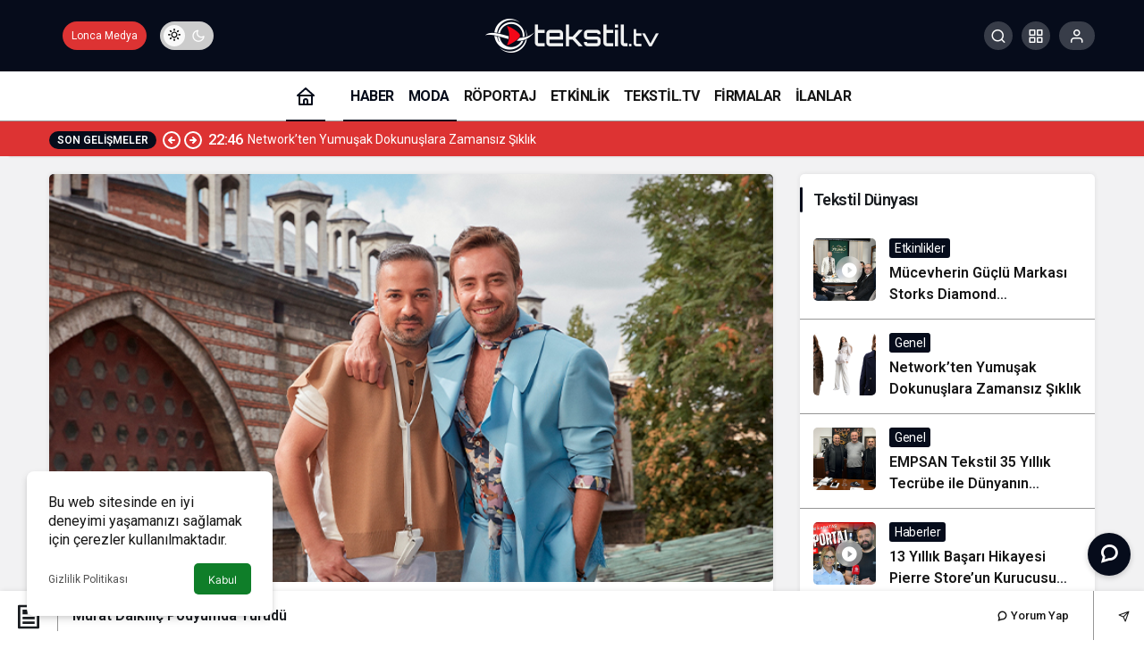

--- FILE ---
content_type: text/html; charset=UTF-8
request_url: http://tekstil.tv/murat-dalkilic-podyumda-yurudu/
body_size: 23943
content:
<!doctype html>
<html lang="tr" prefix="og: http://ogp.me/ns#" class="light-mode">
<head>
	<meta charset="UTF-8">
	<meta http-equiv="X-UA-Compatible" content="IE=edge">
	<meta name="viewport" content="width=device-width, initial-scale=1, minimum-scale=1">
	<link rel="profile" href="https://gmpg.org/xfn/11">
	<script>!function(e,c){e[c]=e[c]+(e[c]&&" ")+"quform-js"}(document.documentElement,"className");</script><title>Murat Dalkılıç Podyumda Yürüdü | Tekstil Tv</title>
<link rel='preload' as='style' href='http://tekstil.tv/wp-content/themes/kanews/assets/css/theme.min.css' />
<link rel='preload' as='style' href='http://tekstil.tv/wp-content/themes/kanews/assets/css/theme-single.min.css' />
<link rel='preload' as='font' href='http://tekstil.tv/wp-content/themes/kanews/assets/fonts/icomoon.woff' type='font/woff' crossorigin='anonymous' />

<!-- The SEO Framework Sybre Waaijer tarafından -->
<link rel="canonical" href="http://tekstil.tv/murat-dalkilic-podyumda-yurudu/" />
<meta name="description" content="Tasarımcı Emre Erdemoğlu Defilesinde Murat Dalkılı&ccedil; Podyumda Y&uuml;r&uuml;d&uuml; Tasarımcı Emre Erdemoğlu, Mercedes&#x2d;Benz Fashion Week Istanbul kapsamında tanıttığı 2020&#x2d;2021&#8230;" />
<meta property="og:type" content="article" />
<meta property="og:locale" content="tr_TR" />
<meta property="og:site_name" content="Tekstil Tv" />
<meta property="og:title" content="Murat Dalkılıç Podyumda Yürüdü | Tekstil Tv" />
<meta property="og:description" content="Tasarımcı Emre Erdemoğlu Defilesinde Murat Dalkılı&ccedil; Podyumda Y&uuml;r&uuml;d&uuml; Tasarımcı Emre Erdemoğlu, Mercedes&#x2d;Benz Fashion Week Istanbul kapsamında tanıttığı 2020&#x2d;2021 Sonbahar&#x2d;Kış koleksiyonunda &ldquo;Beni&#8230;" />
<meta property="og:url" content="http://tekstil.tv/murat-dalkilic-podyumda-yurudu/" />
<meta property="og:image" content="http://tekstil.tv/wp-content/uploads/2020/08/dalkilic.jpg" />
<meta property="og:image:width" content="718" />
<meta property="og:image:height" content="405" />
<meta property="article:published_time" content="2020-08-20T08:45:27+00:00" />
<meta property="article:modified_time" content="2024-12-22T18:08:00+00:00" />
<meta name="twitter:card" content="summary_large_image" />
<meta name="twitter:title" content="Murat Dalkılıç Podyumda Yürüdü | Tekstil Tv" />
<meta name="twitter:description" content="Tasarımcı Emre Erdemoğlu Defilesinde Murat Dalkılı&ccedil; Podyumda Y&uuml;r&uuml;d&uuml; Tasarımcı Emre Erdemoğlu, Mercedes&#x2d;Benz Fashion Week Istanbul kapsamında tanıttığı 2020&#x2d;2021 Sonbahar&#x2d;Kış koleksiyonunda &ldquo;Beni&#8230;" />
<meta name="twitter:image" content="http://tekstil.tv/wp-content/uploads/2020/08/dalkilic.jpg" />
<script type="application/ld+json">{"@context":"https://schema.org","@graph":[{"@type":"WebSite","@id":"http://tekstil.tv/#/schema/WebSite","url":"http://tekstil.tv/","name":"Tekstil Tv","description":"Tekstil Firma Rehberi","inLanguage":"tr","potentialAction":{"@type":"SearchAction","target":{"@type":"EntryPoint","urlTemplate":"http://tekstil.tv/search/{search_term_string}/"},"query-input":"required name=search_term_string"},"publisher":{"@type":"Organization","@id":"http://tekstil.tv/#/schema/Organization","name":"Tekstil Tv","url":"http://tekstil.tv/","logo":{"@type":"ImageObject","url":"http://tekstil.tv/wp-content/uploads/2025/11/cropped-tekstil-tv.png","contentUrl":"http://tekstil.tv/wp-content/uploads/2025/11/cropped-tekstil-tv.png","width":512,"height":512,"contentSize":"51751"}}},{"@type":"WebPage","@id":"http://tekstil.tv/murat-dalkilic-podyumda-yurudu/","url":"http://tekstil.tv/murat-dalkilic-podyumda-yurudu/","name":"Murat Dalkılıç Podyumda Yürüdü | Tekstil Tv","description":"Tasarımcı Emre Erdemoğlu Defilesinde Murat Dalkılı&ccedil; Podyumda Y&uuml;r&uuml;d&uuml; Tasarımcı Emre Erdemoğlu, Mercedes&#x2d;Benz Fashion Week Istanbul kapsamında tanıttığı 2020&#x2d;2021&#8230;","inLanguage":"tr","isPartOf":{"@id":"http://tekstil.tv/#/schema/WebSite"},"breadcrumb":{"@type":"BreadcrumbList","@id":"http://tekstil.tv/#/schema/BreadcrumbList","itemListElement":[{"@type":"ListItem","position":1,"item":"http://tekstil.tv/","name":"Tekstil Tv"},{"@type":"ListItem","position":2,"item":"http://tekstil.tv/kategori/genel/","name":"Kategori: Genel"},{"@type":"ListItem","position":3,"name":"Murat Dalkılıç Podyumda Yürüdü"}]},"potentialAction":{"@type":"ReadAction","target":"http://tekstil.tv/murat-dalkilic-podyumda-yurudu/"},"datePublished":"2020-08-20T08:45:27+00:00","dateModified":"2024-12-22T18:08:00+00:00","author":{"@type":"Person","@id":"http://tekstil.tv/#/schema/Person/f6eac924ecf9c22a4d95565f3b43c7f2","name":"admin"}}]}</script>
<!-- / The SEO Framework Sybre Waaijer tarafından | 24.75ms meta | 10.00ms boot -->

<link rel='dns-prefetch' href='//s.gravatar.com' />
<link rel='dns-prefetch' href='//fonts.googleapis.com' />
<link rel='dns-prefetch' href='//fonts.gstatic.com' />
<link rel='dns-prefetch' href='//cdnjs.cloudflare.com' />
<link rel='dns-prefetch' href='//www.google-analytics.com' />
<link rel="alternate" type="application/rss+xml" title="Tekstil Tv &raquo; akışı" href="http://tekstil.tv/feed/" />
<link rel="alternate" type="application/rss+xml" title="Tekstil Tv &raquo; yorum akışı" href="http://tekstil.tv/comments/feed/" />
<link rel="alternate" type="application/rss+xml" title="Tekstil Tv &raquo; Murat Dalkılıç Podyumda Yürüdü yorum akışı" href="http://tekstil.tv/murat-dalkilic-podyumda-yurudu/feed/" />
<link rel="alternate" title="oEmbed (JSON)" type="application/json+oembed" href="http://tekstil.tv/wp-json/oembed/1.0/embed?url=http%3A%2F%2Ftekstil.tv%2Fmurat-dalkilic-podyumda-yurudu%2F" />
<link rel="alternate" title="oEmbed (XML)" type="text/xml+oembed" href="http://tekstil.tv/wp-json/oembed/1.0/embed?url=http%3A%2F%2Ftekstil.tv%2Fmurat-dalkilic-podyumda-yurudu%2F&#038;format=xml" />
<!-- Kanews Theme --><meta name="datePublished" content="2020-08-20T11:45:27+03:00" /><meta name="dateModified" content="2024-12-22T21:08:00+03:00" /><meta name="url" content="http://tekstil.tv/murat-dalkilic-podyumda-yurudu/" /><meta name="articleSection" content="news" /><meta name="articleAuthor" content="admin" /><meta property="article:published_time" content="2020-08-20T11:45:27+03:00" />
<meta property="og:site_name" content="Tekstil Tv" />
<meta property="og:type" content="article" />
<meta property="og:url" content="http://tekstil.tv/murat-dalkilic-podyumda-yurudu/" /><meta property="og:title" content="Murat Dalkılıç Podyumda Yürüdü - Tekstil Tv" />
<meta property="twitter:title" content="Murat Dalkılıç Podyumda Yürüdü - Tekstil Tv" /><meta name="twitter:card" content="summary_large_image" />
<meta property="og:image:width" content="718" />
<meta property="og:image:height" content="405" />
<meta property="og:image" content="http://tekstil.tv/wp-content/uploads/2020/08/dalkilic.jpg" />
<meta property="twitter:image" content="http://tekstil.tv/wp-content/uploads/2020/08/dalkilic.jpg" />
<!-- /Kanews Theme -->
<style id='wp-img-auto-sizes-contain-inline-css'>
img:is([sizes=auto i],[sizes^="auto," i]){contain-intrinsic-size:3000px 1500px}
/*# sourceURL=wp-img-auto-sizes-contain-inline-css */
</style>
<style id='woocommerce-inline-inline-css'>
.woocommerce form .form-row .required { visibility: visible; }
/*# sourceURL=woocommerce-inline-inline-css */
</style>
<link rel='stylesheet' id='quform-css' href='http://tekstil.tv/wp-content/plugins/quform/cache/quform.css' media='all' />
<link rel='stylesheet' id='zuck-css' href='http://tekstil.tv/wp-content/plugins/kanews-stories/assets/zuck.min.css' media='all' />
<link rel='stylesheet' id='kanews-theme-css' href='http://tekstil.tv/wp-content/themes/kanews/assets/css/theme.min.css' media='all' />
<style id='kanews-theme-inline-css'>
 .kanews-post-thumb:before, .kanews-slider-wrapper:not(.slick-initialized):before, .kanews-slide-thumb:before{background-image:url()}body{font-family:"Roboto", sans-serif !important}.kanews-section{overflow:hidden}#footer.dark-mode,#footer.light-mode{background-color:#060c1b}.site-navbar .site-navbar-nav li a{font-size:16px !important;letter-spacing:-0.5px !important}.extra-sub .site-subheader{background-color:#dd3333}.extra-sub-action::after{background:linear-gradient(to right,transparent 0, #dd3333 100%)}.extra-sub-action li a, .extra-sub-action .slick-arrow, .extra-sub .kanews-ticker-wrapper .kanews-ticker li>a, .extra-sub .kanews-ticker-wrapper .kanews-ticker-title, .extra-sub .kanews-ticker-wrapper .kanews-ticker-control>*{color:#ffffff !important}@media (min-width:992px){.kanews-post-headline{}}:root{--kan-border-color:#969696;--kan-border-color2:#969696;--kan-block-radius:5px;--wp--preset--color--primary:#060c1b;--kan-theme-color:#060c1b}
/*# sourceURL=kanews-theme-inline-css */
</style>
<link rel='stylesheet' id='kanews-theme-single-css' href='http://tekstil.tv/wp-content/themes/kanews/assets/css/theme-single.min.css' media='all' />
<style id='kanews-theme-single-inline-css'>
@media (min-width:992px){.kanews-article-title{}}@media (min-width:992px){.kanews-article-title+p{}}@media (min-width:992px){.kanews-article-meta{}}@media (min-width:992px){.kanews-article-content li, .kanews-article-content p, .kanews-article-content{}}
/*# sourceURL=kanews-theme-single-inline-css */
</style>
<link rel='stylesheet' id='kanews-dark-theme-css' href='http://tekstil.tv/wp-content/themes/kanews/assets/css/dark.min.css' media='all' />
<script src="http://tekstil.tv/wp-includes/js/jquery/jquery.min.js" id="jquery-core-js"></script>
<script src="http://tekstil.tv/wp-includes/js/jquery/jquery-migrate.min.js" id="jquery-migrate-js"></script>
<script src="http://tekstil.tv/wp-content/plugins/woocommerce/assets/js/jquery-blockui/jquery.blockUI.min.js" id="jquery-blockui-js" data-wp-strategy="defer"></script>
<script id="wc-add-to-cart-js-extra">
var wc_add_to_cart_params = {"ajax_url":"/wp-admin/admin-ajax.php","wc_ajax_url":"/?wc-ajax=%%endpoint%%","i18n_view_cart":"Sepetim","cart_url":"http://tekstil.tv/18/","is_cart":"","cart_redirect_after_add":"no"};
//# sourceURL=wc-add-to-cart-js-extra
</script>
<script src="http://tekstil.tv/wp-content/plugins/woocommerce/assets/js/frontend/add-to-cart.min.js" id="wc-add-to-cart-js" data-wp-strategy="defer"></script>
<script src="http://tekstil.tv/wp-content/plugins/js_composer/assets/js/vendors/woocommerce-add-to-cart.js" id="vc_woocommerce-add-to-cart-js-js"></script>
<script id="WCPAY_ASSETS-js-extra">
var wcpayAssets = {"url":"http://tekstil.tv/wp-content/plugins/woocommerce-payments/dist/"};
//# sourceURL=WCPAY_ASSETS-js-extra
</script>
<script></script><link rel="https://api.w.org/" href="http://tekstil.tv/wp-json/" /><link rel="alternate" title="JSON" type="application/json" href="http://tekstil.tv/wp-json/wp/v2/posts/8785" /><script id="kanews-theme-schema" type="application/ld+json">{"@context": "https://schema.org","@graph": [
 {
 "@type": "Organization",
 "@id": "http://tekstil.tv/#organization",
 "url": "http://tekstil.tv/",
 "name": "Tekstil Tv",
 "logo": {
 "@type": "ImageObject",
 "url": "http://tekstil.tv/wp-content/uploads/2024/12/logo-4-1.png",
 "width": "194",
 "height": "51"
 }
 },
 {
 "@type": "ImageObject",
 "@id": "http://tekstil.tv/murat-dalkilic-podyumda-yurudu/#primaryImage",
 "url": "http://tekstil.tv/wp-content/uploads/2020/08/dalkilic.jpg",
 "width": 718,
 "height": 405,
 "inLanguage": "tr"
 },
 {
 "@type": "WebSite",
 "@id": "http://tekstil.tv/#website",
 "url": "http://tekstil.tv",
 "name": "Tekstil Tv",
 "description": "Tekstil Firma Rehberi",
 "publisher": {
 "@id": "http://tekstil.tv/#organization"
 },
 "inLanguage": "tr",
 "potentialAction": {
 "@type": "SearchAction",
 "target": "http://tekstil.tv/?s={search_term_string}",
 "query-input": "required name=search_term_string"
 }
 },
 {
 "@type": "WebPage",
 "@id": "http://tekstil.tv/murat-dalkilic-podyumda-yurudu/#webpage",
 "url": "http://tekstil.tv/murat-dalkilic-podyumda-yurudu/",
 "inLanguage": "tr",
 "name": "Murat Dalkılıç Podyumda Yürüdü - Tekstil Tv",
 "isPartOf": {
 "@id": "http://tekstil.tv/#website"
 },
 "primaryImageOfPage": {
 "@id": "http://tekstil.tv/murat-dalkilic-podyumda-yurudu/#primaryImage"
 }
 },
 {
 "@id": "#post-8785",
 "@type": "NewsArticle",
 "headline": "Murat Dalkılıç Podyumda Yürüdü - Tekstil Tv",
 "url": "http://tekstil.tv/murat-dalkilic-podyumda-yurudu/",
 "isPartOf": {
 "@id": "http://tekstil.tv/murat-dalkilic-podyumda-yurudu/#webpage"
 },
 "inLanguage": "tr",
 "author": {
 "@type": "Person",
 "name": "admin",
 "url": "http://tekstil.tv/author/"
 },
 "keywords": [
 "Murat Dalkılıç"
 ],
 "articleSection": "Genel",
 "datePublished": "2020-08-20T11:45:27+03:00",
 "dateModified": "2024-12-22T21:08:00+03:00",
 "publisher": {
 "@id": "http://tekstil.tv/#organization"
 },
 "image": {
 "@id": "http://tekstil.tv/murat-dalkilic-podyumda-yurudu/#primaryImage"
 },
 "mainEntityOfPage": {
 "@id": "http://tekstil.tv/murat-dalkilic-podyumda-yurudu/#webpage"
 }
 }
]}</script>
	<noscript><style>.woocommerce-product-gallery{ opacity: 1 !important; }</style></noscript>
	<meta name="generator" content="Powered by WPBakery Page Builder - drag and drop page builder for WordPress."/>
<script id="kanews-schema-breadcrumb" type="application/ld+json">{
 "@context": "http://schema.org",
 "@type": "BreadcrumbList",
 "id": "http://tekstil.tv/murat-dalkilic-podyumda-yurudu#breadcrumb",
 "itemListElement": [
 {
 "@type": "ListItem",
 "position": 1,
 "item": {
 "@id": "http://tekstil.tv",
 "name": "Haberler"
 }
 },
 {
 "@type": "ListItem",
 "position": 2,
 "item": {
 "@id": "http://tekstil.tv/kategori/genel/",
 "name": "Genel"
 }
 },
 {
 "@type": "ListItem",
 "position": 3,
 "item": {
 "@id": "http://tekstil.tv/murat-dalkilic-podyumda-yurudu/",
 "name": "Murat Dalk\u0131l\u0131\u00e7 Podyumda Y\u00fcr\u00fcd\u00fc"
 }
 }
 ]
}</script><style class='wp-fonts-local'>
@font-face{font-family:Inter;font-style:normal;font-weight:300 900;font-display:fallback;src:url('http://tekstil.tv/wp-content/plugins/woocommerce/assets/fonts/Inter-VariableFont_slnt,wght.woff2') format('woff2');font-stretch:normal;}
@font-face{font-family:Cardo;font-style:normal;font-weight:400;font-display:fallback;src:url('http://tekstil.tv/wp-content/plugins/woocommerce/assets/fonts/cardo_normal_400.woff2') format('woff2');}
</style>
<link rel="icon" href="http://tekstil.tv/wp-content/uploads/2025/11/cropped-tekstil-tv-32x32.png" sizes="32x32" />
<link rel="icon" href="http://tekstil.tv/wp-content/uploads/2025/11/cropped-tekstil-tv-192x192.png" sizes="192x192" />
<link rel="apple-touch-icon" href="http://tekstil.tv/wp-content/uploads/2025/11/cropped-tekstil-tv-180x180.png" />
<meta name="msapplication-TileImage" content="http://tekstil.tv/wp-content/uploads/2025/11/cropped-tekstil-tv-270x270.png" />
<meta name="theme-color" content="#060c1b" />
			<meta name="msapplication-navbutton-color" content="#060c1b">
      <meta name="apple-mobile-web-app-status-bar-style" content="#060c1b"><noscript><style> .wpb_animate_when_almost_visible { opacity: 1; }</style></noscript><style type="text/css">#wpadminbar, #wpadminbar .menupop .ab-sub-wrapper, .ab-sub-secondary, #wpadminbar .quicklinks .menupop ul.ab-sub-secondary,#wpadminbar .quicklinks .menupop ul.ab-sub-secondary .ab-submenu {background:#fff}#wpadminbar a.ab-item, #wpadminbar>#wp-toolbar span.ab-label, #wpadminbar>#wp-toolbar span.noticon, #wpadminbar .ab-icon:before,#wpadminbar .ab-item:before {color:#94979B}#wpadminbar .quicklinks .menupop ul li a, #wpadminbar .quicklinks .menupop ul li a strong, #wpadminbar .quicklinks .menupop.hover ul li a,#wpadminbar.nojs .quicklinks .menupop:hover ul li a {color:#94979B; font-size:13px !important }#wpadminbar:not(.mobile)>#wp-toolbar a:focus span.ab-label,#wpadminbar:not(.mobile)>#wp-toolbar li:hover span.ab-label,#wpadminbar>#wp-toolbar li.hover span.ab-label, #wpadminbar.mobile .quicklinks .hover .ab-icon:before,#wpadminbar.mobile .quicklinks .hover .ab-item:before, #wpadminbar .quicklinks .menupop .ab-sub-secondary>li .ab-item:focus a,#wpadminbar .quicklinks .menupop .ab-sub-secondary>li>a:hover {color:#474747}#wpadminbar .quicklinks .ab-sub-wrapper .menupop.hover>a,#wpadminbar .quicklinks .menupop ul li a:focus,#wpadminbar .quicklinks .menupop ul li a:focus strong,#wpadminbar .quicklinks .menupop ul li a:hover,#wpadminbar .quicklinks .menupop ul li a:hover strong,#wpadminbar .quicklinks .menupop.hover ul li a:focus,#wpadminbar .quicklinks .menupop.hover ul li a:hover,#wpadminbar li #adminbarsearch.adminbar-focused:before,#wpadminbar li .ab-item:focus:before,#wpadminbar li a:focus .ab-icon:before,#wpadminbar li.hover .ab-icon:before,#wpadminbar li.hover .ab-item:before,#wpadminbar li:hover #adminbarsearch:before,#wpadminbar li:hover .ab-icon:before,#wpadminbar li:hover .ab-item:before,#wpadminbar.nojs .quicklinks .menupop:hover ul li a:focus,#wpadminbar.nojs .quicklinks .menupop:hover ul li a:hover, #wpadminbar .quicklinks .ab-sub-wrapper .menupop.hover>a .blavatar,#wpadminbar .quicklinks li a:focus .blavatar,#wpadminbar .quicklinks li a:hover .blavatar{color:#474747}#wpadminbar .menupop .ab-sub-wrapper, #wpadminbar .shortlink-input {background:#f4f4f4}#wpadminbar .ab-submenu .ab-item, #wpadminbar .quicklinks .menupop ul.ab-submenu li a,#wpadminbar .quicklinks .menupop ul.ab-submenu li a.ab-item {color:#666666}#wpadminbar .ab-submenu .ab-item:hover, #wpadminbar .quicklinks .menupop ul.ab-submenu li a:hover,#wpadminbar .quicklinks .menupop ul.ab-submenu li a.ab-item:hover {color:#333333}.quicklinks li.wpshapere_site_title a{ outline:none; border:none;}.quicklinks li.wpshapere_site_title {width:180px !important;}.quicklinks li.wpshapere_site_title a{outline:none; border:none;}.quicklinks li.wpshapere_site_title a, .quicklinks li.wpshapere_site_title a:hover, .quicklinks li.wpshapere_site_title a:focus {background-size:contain!important;}#adminmenuwrap{-webkit-box-shadow:0px 4px 16px 0px rgba(0,0,0,0.3);-moz-box-shadow:0px 4px 16px 0px rgba(0,0,0,0.3);box-shadow:0px 4px 16px 0px rgba(0,0,0,0.3);}ul#adminmenu a.wp-has-current-submenu:after, ul#adminmenu>li.current>a.current:after{border-right-color:transparent;}#wpadminbar * .ab-sub-wrapper {transition:all 280ms cubic-bezier(.4,0,.2,1) !important;}#wp-toolbar > ul > li > .ab-sub-wrapper {-webkit-transform:scale(.25,0);transform:scale(.25,0);-webkit-transition:all 280ms cubic-bezier(.4,0,.2,1);transition:all 280ms cubic-bezier(.4,0,.2,1);-webkit-transform-origin:50% 0 !important;transform-origin:50% 0 !important;display:block !important;opacity:0 !important;}#wp-toolbar > ul > li.hover > .ab-sub-wrapper {-webkit-transform:scale(1,1);transform:scale(1,1);opacity:1 !important;}#wp-toolbar > ul > li > .ab-sub-wrapper:before {position:absolute;top:-8px;left:20%;content:"";display:block;border:6px solid transparent;border-bottom-color:transparent;border-bottom-color:#f4f4f4;transition:all 0.2s ease-in-out;-moz-transition:all 0.2s ease-in-out;-webkit-transition:all 0.2s ease-in-out;}#wp-toolbar > ul > li.hover > .ab-sub-wrapper:before {top:-12px;}#wp-toolbar > ul > li#wp-admin-bar-my-account > .ab-sub-wrapper:before{left:60%}#wpadminbar .ab-top-menu>li.hover>.ab-item,#wpadminbar.nojq .quicklinks .ab-top-menu>li>.ab-item:focus,#wpadminbar:not(.mobile) .ab-top-menu>li:hover>.ab-item,#wpadminbar:not(.mobile) .ab-top-menu>li>.ab-item:focus{background:#fff; color:#94979B}</style><link rel='stylesheet' id='wc-blocks-style-css' href='http://tekstil.tv/wp-content/plugins/woocommerce/assets/client/blocks/wc-blocks.css' media='all' />
<style id='global-styles-inline-css'>
:root{--wp--preset--aspect-ratio--square: 1;--wp--preset--aspect-ratio--4-3: 4/3;--wp--preset--aspect-ratio--3-4: 3/4;--wp--preset--aspect-ratio--3-2: 3/2;--wp--preset--aspect-ratio--2-3: 2/3;--wp--preset--aspect-ratio--16-9: 16/9;--wp--preset--aspect-ratio--9-16: 9/16;--wp--preset--color--black: #000000;--wp--preset--color--cyan-bluish-gray: #abb8c3;--wp--preset--color--white: #ffffff;--wp--preset--color--pale-pink: #f78da7;--wp--preset--color--vivid-red: #cf2e2e;--wp--preset--color--luminous-vivid-orange: #ff6900;--wp--preset--color--luminous-vivid-amber: #fcb900;--wp--preset--color--light-green-cyan: #7bdcb5;--wp--preset--color--vivid-green-cyan: #00d084;--wp--preset--color--pale-cyan-blue: #8ed1fc;--wp--preset--color--vivid-cyan-blue: #0693e3;--wp--preset--color--vivid-purple: #9b51e0;--wp--preset--gradient--vivid-cyan-blue-to-vivid-purple: linear-gradient(135deg,rgb(6,147,227) 0%,rgb(155,81,224) 100%);--wp--preset--gradient--light-green-cyan-to-vivid-green-cyan: linear-gradient(135deg,rgb(122,220,180) 0%,rgb(0,208,130) 100%);--wp--preset--gradient--luminous-vivid-amber-to-luminous-vivid-orange: linear-gradient(135deg,rgb(252,185,0) 0%,rgb(255,105,0) 100%);--wp--preset--gradient--luminous-vivid-orange-to-vivid-red: linear-gradient(135deg,rgb(255,105,0) 0%,rgb(207,46,46) 100%);--wp--preset--gradient--very-light-gray-to-cyan-bluish-gray: linear-gradient(135deg,rgb(238,238,238) 0%,rgb(169,184,195) 100%);--wp--preset--gradient--cool-to-warm-spectrum: linear-gradient(135deg,rgb(74,234,220) 0%,rgb(151,120,209) 20%,rgb(207,42,186) 40%,rgb(238,44,130) 60%,rgb(251,105,98) 80%,rgb(254,248,76) 100%);--wp--preset--gradient--blush-light-purple: linear-gradient(135deg,rgb(255,206,236) 0%,rgb(152,150,240) 100%);--wp--preset--gradient--blush-bordeaux: linear-gradient(135deg,rgb(254,205,165) 0%,rgb(254,45,45) 50%,rgb(107,0,62) 100%);--wp--preset--gradient--luminous-dusk: linear-gradient(135deg,rgb(255,203,112) 0%,rgb(199,81,192) 50%,rgb(65,88,208) 100%);--wp--preset--gradient--pale-ocean: linear-gradient(135deg,rgb(255,245,203) 0%,rgb(182,227,212) 50%,rgb(51,167,181) 100%);--wp--preset--gradient--electric-grass: linear-gradient(135deg,rgb(202,248,128) 0%,rgb(113,206,126) 100%);--wp--preset--gradient--midnight: linear-gradient(135deg,rgb(2,3,129) 0%,rgb(40,116,252) 100%);--wp--preset--font-size--small: 13px;--wp--preset--font-size--medium: 20px;--wp--preset--font-size--large: 36px;--wp--preset--font-size--x-large: 42px;--wp--preset--font-family--inter: "Inter", sans-serif;--wp--preset--font-family--cardo: Cardo;--wp--preset--spacing--20: 0.44rem;--wp--preset--spacing--30: 0.67rem;--wp--preset--spacing--40: 1rem;--wp--preset--spacing--50: 1.5rem;--wp--preset--spacing--60: 2.25rem;--wp--preset--spacing--70: 3.38rem;--wp--preset--spacing--80: 5.06rem;--wp--preset--shadow--natural: 6px 6px 9px rgba(0, 0, 0, 0.2);--wp--preset--shadow--deep: 12px 12px 50px rgba(0, 0, 0, 0.4);--wp--preset--shadow--sharp: 6px 6px 0px rgba(0, 0, 0, 0.2);--wp--preset--shadow--outlined: 6px 6px 0px -3px rgb(255, 255, 255), 6px 6px rgb(0, 0, 0);--wp--preset--shadow--crisp: 6px 6px 0px rgb(0, 0, 0);}:where(.is-layout-flex){gap: 0.5em;}:where(.is-layout-grid){gap: 0.5em;}body .is-layout-flex{display: flex;}.is-layout-flex{flex-wrap: wrap;align-items: center;}.is-layout-flex > :is(*, div){margin: 0;}body .is-layout-grid{display: grid;}.is-layout-grid > :is(*, div){margin: 0;}:where(.wp-block-columns.is-layout-flex){gap: 2em;}:where(.wp-block-columns.is-layout-grid){gap: 2em;}:where(.wp-block-post-template.is-layout-flex){gap: 1.25em;}:where(.wp-block-post-template.is-layout-grid){gap: 1.25em;}.has-black-color{color: var(--wp--preset--color--black) !important;}.has-cyan-bluish-gray-color{color: var(--wp--preset--color--cyan-bluish-gray) !important;}.has-white-color{color: var(--wp--preset--color--white) !important;}.has-pale-pink-color{color: var(--wp--preset--color--pale-pink) !important;}.has-vivid-red-color{color: var(--wp--preset--color--vivid-red) !important;}.has-luminous-vivid-orange-color{color: var(--wp--preset--color--luminous-vivid-orange) !important;}.has-luminous-vivid-amber-color{color: var(--wp--preset--color--luminous-vivid-amber) !important;}.has-light-green-cyan-color{color: var(--wp--preset--color--light-green-cyan) !important;}.has-vivid-green-cyan-color{color: var(--wp--preset--color--vivid-green-cyan) !important;}.has-pale-cyan-blue-color{color: var(--wp--preset--color--pale-cyan-blue) !important;}.has-vivid-cyan-blue-color{color: var(--wp--preset--color--vivid-cyan-blue) !important;}.has-vivid-purple-color{color: var(--wp--preset--color--vivid-purple) !important;}.has-black-background-color{background-color: var(--wp--preset--color--black) !important;}.has-cyan-bluish-gray-background-color{background-color: var(--wp--preset--color--cyan-bluish-gray) !important;}.has-white-background-color{background-color: var(--wp--preset--color--white) !important;}.has-pale-pink-background-color{background-color: var(--wp--preset--color--pale-pink) !important;}.has-vivid-red-background-color{background-color: var(--wp--preset--color--vivid-red) !important;}.has-luminous-vivid-orange-background-color{background-color: var(--wp--preset--color--luminous-vivid-orange) !important;}.has-luminous-vivid-amber-background-color{background-color: var(--wp--preset--color--luminous-vivid-amber) !important;}.has-light-green-cyan-background-color{background-color: var(--wp--preset--color--light-green-cyan) !important;}.has-vivid-green-cyan-background-color{background-color: var(--wp--preset--color--vivid-green-cyan) !important;}.has-pale-cyan-blue-background-color{background-color: var(--wp--preset--color--pale-cyan-blue) !important;}.has-vivid-cyan-blue-background-color{background-color: var(--wp--preset--color--vivid-cyan-blue) !important;}.has-vivid-purple-background-color{background-color: var(--wp--preset--color--vivid-purple) !important;}.has-black-border-color{border-color: var(--wp--preset--color--black) !important;}.has-cyan-bluish-gray-border-color{border-color: var(--wp--preset--color--cyan-bluish-gray) !important;}.has-white-border-color{border-color: var(--wp--preset--color--white) !important;}.has-pale-pink-border-color{border-color: var(--wp--preset--color--pale-pink) !important;}.has-vivid-red-border-color{border-color: var(--wp--preset--color--vivid-red) !important;}.has-luminous-vivid-orange-border-color{border-color: var(--wp--preset--color--luminous-vivid-orange) !important;}.has-luminous-vivid-amber-border-color{border-color: var(--wp--preset--color--luminous-vivid-amber) !important;}.has-light-green-cyan-border-color{border-color: var(--wp--preset--color--light-green-cyan) !important;}.has-vivid-green-cyan-border-color{border-color: var(--wp--preset--color--vivid-green-cyan) !important;}.has-pale-cyan-blue-border-color{border-color: var(--wp--preset--color--pale-cyan-blue) !important;}.has-vivid-cyan-blue-border-color{border-color: var(--wp--preset--color--vivid-cyan-blue) !important;}.has-vivid-purple-border-color{border-color: var(--wp--preset--color--vivid-purple) !important;}.has-vivid-cyan-blue-to-vivid-purple-gradient-background{background: var(--wp--preset--gradient--vivid-cyan-blue-to-vivid-purple) !important;}.has-light-green-cyan-to-vivid-green-cyan-gradient-background{background: var(--wp--preset--gradient--light-green-cyan-to-vivid-green-cyan) !important;}.has-luminous-vivid-amber-to-luminous-vivid-orange-gradient-background{background: var(--wp--preset--gradient--luminous-vivid-amber-to-luminous-vivid-orange) !important;}.has-luminous-vivid-orange-to-vivid-red-gradient-background{background: var(--wp--preset--gradient--luminous-vivid-orange-to-vivid-red) !important;}.has-very-light-gray-to-cyan-bluish-gray-gradient-background{background: var(--wp--preset--gradient--very-light-gray-to-cyan-bluish-gray) !important;}.has-cool-to-warm-spectrum-gradient-background{background: var(--wp--preset--gradient--cool-to-warm-spectrum) !important;}.has-blush-light-purple-gradient-background{background: var(--wp--preset--gradient--blush-light-purple) !important;}.has-blush-bordeaux-gradient-background{background: var(--wp--preset--gradient--blush-bordeaux) !important;}.has-luminous-dusk-gradient-background{background: var(--wp--preset--gradient--luminous-dusk) !important;}.has-pale-ocean-gradient-background{background: var(--wp--preset--gradient--pale-ocean) !important;}.has-electric-grass-gradient-background{background: var(--wp--preset--gradient--electric-grass) !important;}.has-midnight-gradient-background{background: var(--wp--preset--gradient--midnight) !important;}.has-small-font-size{font-size: var(--wp--preset--font-size--small) !important;}.has-medium-font-size{font-size: var(--wp--preset--font-size--medium) !important;}.has-large-font-size{font-size: var(--wp--preset--font-size--large) !important;}.has-x-large-font-size{font-size: var(--wp--preset--font-size--x-large) !important;}
/*# sourceURL=global-styles-inline-css */
</style>
</head>

<body class="wp-singular post-template-default single single-post postid-8785 single-format-standard wp-theme-kanews theme-kanews non-logged-in woocommerce-no-js kanews-theme-by-kanthemes category-1 single-layout-box wpb-js-composer js-comp-ver-7.6 vc_responsive">
		<div id="page" class="site-wrapper">
		
			<div class="site-head site-head-4 header-btn-small header-skin-dark">
  <header id="header" class="site-header">
    <div class="site-header-wrapper">
                    
      <div class="site-header-top">
        <div class="container">
          <div class="row site-row justify-content-between align-items-center">

            <div class="col-auto col-lg-4">
              <div class="site-header-top-left d-flex align-items-center">
                
                
                <button aria-label="Menü" class="site-mobil-menu-btn hidden-desktop" data-toggle="site-mobile-menu"><svg class="icon-90deg" width="28" height="28" xmlns="http://www.w3.org/2000/svg" viewBox="0 0 24 24" id="bars"><path fill="currentColor" d="M5,12a1,1,0,0,0-1,1v8a1,1,0,0,0,2,0V13A1,1,0,0,0,5,12ZM10,2A1,1,0,0,0,9,3V21a1,1,0,0,0,2,0V3A1,1,0,0,0,10,2ZM20,16a1,1,0,0,0-1,1v4a1,1,0,0,0,2,0V17A1,1,0,0,0,20,16ZM15,8a1,1,0,0,0-1,1V21a1,1,0,0,0,2,0V9A1,1,0,0,0,15,8Z"></path></svg></button>
                                                <a href="http://www.loncamedya.com" class="header-btn hidden-mobile" style="background-color: #dd3333">Lonca Medya</a>                <div class="hidden-mobile"><div class="kanews-mode-change" tabindex="0" role="switch" aria-label="Mod Değiştir" aria-checked="false"><div class="kanews-switch-button" aria-hidden="true"><div class="kanews-switch" aria-hidden="true"></div></div></div></div>
              </div>
            </div>

            <div class="col col-lg-4">
              <div class="site-header-top-center text-center">
                <div class="site-header-logo"><a href="http://tekstil.tv/" title="Tekstil Tv"><img class="logo-light" src="http://tekstil.tv/wp-content/uploads/2024/12/logo-4-1.png" alt="" width="194" height="51" /></a></div>              </div>
            </div>

            <div class="col-auto col-lg-4">
              <div class="site-header-top-right">
                
                                <div id="site-header-search" class="kanews-ajax-search-wrapper hidden-mobile"> <button aria-label="Arama Yap" class="header-btn-icon" data-toggle="site-header-search-wrapper"><i class="icon-search"></i></button>
		<div id="site-header-search-wrapper" class="is-hidden"><form role="search" method="get" class="site-header-search-form" action="http://tekstil.tv/">
		<input class="kanews-ajax-search" type="text" placeholder="Aramak istediğiniz kelimeyi yazın.." value="" name="s" />
		<button aria-label="Arama Yap type="submit"><span class="icon-search icon-2x"></span></button><p>Aradığınız kelimeyi yazın ve entera basın, kapatmak için esc butonuna tıklayın.</p>
		<div id="kanews-loader"></div></form><div class="kanews-popup-close-btn search-close-btn"><i class="icon-close"></i></div></div></div>                                <div class="site-header-action hidden-mobile"><button role="button" aria-expanded="false" data-toggle="site-header-action-content" aria-label="Servisler" class="header-btn-icon"><i aria-hidden="true" class="icon-grid"></i></button><div id="site-header-action-content"><div class="site-header-action-wrapper kanews-scroll site-header-action-style1"><button data-toggle="site-header-action-content" aria-label="Kapat"><i class="icon-close"></i></button><div class="site-header-action-btn-group"><div class="onjkln2">Hızlı Erişim</div><a href="http://tekstil.tv/doviz-kurlari/"   class="site-header-action-btn"><div class="site-header-action-btn-wrapper" style="background-color:rgb(64, 140, 43, 0.25)"><div class="site-header-action-icon bg-primary" style="background: #408c2b"><i class="icon-money"></i></div><div class="site-header-action-content"><div class="site-header-action-name">Döviz Kurlar</div><div class="site-header-action-desc truncate truncate-2">Piyasanın kalbine yakından göz atın.</div></div></div></a><a href="http://tekstil.tv/kripto-para-piyasalari/"   class="site-header-action-btn"><div class="site-header-action-btn-wrapper" style="background-color:rgb(181, 120, 41, 0.25)"><div class="site-header-action-icon bg-primary" style="background: #b57829"><i class="icon-bitcoin"></i></div><div class="site-header-action-content"><div class="site-header-action-name">Kripto Paralar</div><div class="site-header-action-desc truncate truncate-2">Kripto para piyasalarında son durum!</div></div></div></a><a href="http://tekstil.tv/yol-durumu/"   class="site-header-action-btn"><div class="site-header-action-btn-wrapper" style="background-color:rgb(86, 86, 86, 0.25)"><div class="site-header-action-icon bg-primary" style="background: #565656"><i class="icon-traffic"></i></div><div class="site-header-action-content"><div class="site-header-action-name">Yol Durumu</div><div class="site-header-action-desc truncate truncate-2"></div></div></div></a><a href="http://tekstil.tv/hava-durumu/"   class="site-header-action-btn"><div class="site-header-action-btn-wrapper" style="background-color:rgb(32, 111, 214, 0.25)"><div class="site-header-action-icon bg-primary" style="background: #206fd6"><i class="icon-sun"></i></div><div class="site-header-action-content"><div class="site-header-action-name">Hava Durumu</div><div class="site-header-action-desc truncate truncate-2"></div></div></div></a><a href="http://tekstil.tv/nobetci-eczaneler/"   class="site-header-action-btn"><div class="site-header-action-btn-wrapper" style="background-color:rgb(221, 51, 51, 0.25)"><div class="site-header-action-icon bg-primary" style="background: #dd3333"><i class="icon-star"></i></div><div class="site-header-action-content"><div class="site-header-action-name">Nöbetçi Eczaneler</div><div class="site-header-action-desc truncate truncate-2"></div></div></div></a><a href="http://tekstil.tv/mac-merkezi/"   class="site-header-action-btn"><div class="site-header-action-btn-wrapper" ><div class="site-header-action-icon bg-primary" ><i class="icon-mic"></i></div><div class="site-header-action-content"><div class="site-header-action-name">Maç Merkezi</div><div class="site-header-action-desc truncate truncate-2"></div></div></div></a><a href="http://tekstil.tv/?page_id=223"   class="site-header-action-btn"><div class="site-header-action-btn-wrapper" style="background-color:rgb(27, 154, 186, 0.25)"><div class="site-header-action-icon bg-primary" style="background: #1b9aba"><i class="icon-standings"></i></div><div class="site-header-action-content"><div class="site-header-action-name">Puan Durumu</div><div class="site-header-action-desc truncate truncate-2"></div></div></div></a><a href="http://tekstil.tv/gazete-mansetleri/"   class="site-header-action-btn"><div class="site-header-action-btn-wrapper" style="background-color:rgb(45, 45, 45, 0.25)"><div class="site-header-action-icon bg-primary" style="background: #2d2d2d"><i class="icon-newspaper"></i></div><div class="site-header-action-content"><div class="site-header-action-name">Gazeteler</div><div class="site-header-action-desc truncate truncate-2">Günün gazete manşetlerini inceleyin.</div></div></div></a><a href="http://tekstil.tv/emtia/"   class="site-header-action-btn"><div class="site-header-action-btn-wrapper" style="background-color:rgb(209, 216, 4, 0.25)"><div class="site-header-action-icon bg-primary" style="background: #d1d804"><i class="icon-star"></i></div><div class="site-header-action-content"><div class="site-header-action-name">Emtia</div><div class="site-header-action-desc truncate truncate-2">Emtia'larda son durum!</div></div></div></a><a href="http://tekstil.tv/namaz-vakitleri/"   class="site-header-action-btn"><div class="site-header-action-btn-wrapper" style="background-color:rgb(63, 157, 204, 0.25)"><div class="site-header-action-icon bg-primary" style="background: #3f9dcc"><i class="icon-moon-fill"></i></div><div class="site-header-action-content"><div class="site-header-action-name">Namaz Vakitleri</div><div class="site-header-action-desc truncate truncate-2"></div></div></div></a><a href="http://tekstil.tv/covid-19/"   class="site-header-action-btn"><div class="site-header-action-btn-wrapper" style="background-color:rgb(3, 66, 45, 0.25)"><div class="site-header-action-icon bg-primary" style="background: #03422d"><i class="icon-covid"></i></div><div class="site-header-action-content"><div class="site-header-action-name">Covid 19</div><div class="site-header-action-desc truncate truncate-2">Pandeminin detayları..</div></div></div></a><a href="http://tekstil.tv/canli-tv/"   class="site-header-action-btn"><div class="site-header-action-btn-wrapper" style="background-color:rgb(39, 173, 117, 0.25)"><div class="site-header-action-icon bg-primary" style="background: #27ad75"><i class="icon-live"></i></div><div class="site-header-action-content"><div class="site-header-action-name">Canlı Tv</div><div class="site-header-action-desc truncate truncate-2"></div></div></div></a></div></div></div></div>                <button data-toggle="kanews-modal-login" aria-label="Giriş Yap" class="header-btn-icon"><i class="icon-user"></i></button>                              </div>
            </div>

          </div>
        </div>
      </div>
    </div>

      </header>

  <nav id="navbar" class="site-navbar hidden-mobile navbar-skin-light">
    <div class="site-navbar-wrapper site-navbar-wrapper-fixed">
      <div class="container">
        <div class="navbar-row justify-content-center">
                      <div class="col-auto no-gutter">
              <ul class="site-navbar-nav">
              <li class="current-menu-item home-btn"><a aria-label="Ana sayfa" href="http://tekstil.tv/"><svg width="24" height="24" xmlns="http://www.w3.org/2000/svg" viewBox="0 0 24 24" id="home"><path fill="currentColor" d="M21.66,10.25l-9-8a1,1,0,0,0-1.32,0l-9,8a1,1,0,0,0-.27,1.11A1,1,0,0,0,3,12H4v9a1,1,0,0,0,1,1H19a1,1,0,0,0,1-1V12h1a1,1,0,0,0,.93-.64A1,1,0,0,0,21.66,10.25ZM13,20H11V17a1,1,0,0,1,2,0Zm5,0H15V17a3,3,0,0,0-6,0v3H6V12H18ZM5.63,10,12,4.34,18.37,10Z"></path></svg></a></li>
              </ul>
            </div>
                    <ul id="menu-ust-ana-menu" class="site-navbar-nav"><li id="menu-item-9229" class="menu-item menu-item-type-taxonomy menu-item-object-category current-post-ancestor current-menu-parent current-post-parent menu-item-9229"><a href="http://tekstil.tv/kategori/haberler/"><span>HABER</span></a></li>
<li id="menu-item-9230" class="menu-item menu-item-type-taxonomy menu-item-object-category current-post-ancestor current-menu-parent current-post-parent menu-item-9230"><a href="http://tekstil.tv/kategori/moda/"><span>MODA</span></a></li>
<li id="menu-item-9231" class="menu-item menu-item-type-taxonomy menu-item-object-category menu-item-9231"><a href="http://tekstil.tv/kategori/roportajlar/"><span>RÖPORTAJ</span></a></li>
<li id="menu-item-9300" class="menu-item menu-item-type-taxonomy menu-item-object-category menu-item-9300"><a href="http://tekstil.tv/kategori/etkinlikler/"><span>ETKİNLİK</span></a></li>
<li id="menu-item-9232" class="menu-item menu-item-type-taxonomy menu-item-object-category menu-item-9232"><a href="http://tekstil.tv/kategori/tekstil-tv/"><span>TEKSTİL.TV</span></a></li>
<li id="menu-item-9338" class="menu-item menu-item-type-taxonomy menu-item-object-kategori menu-item-9338"><a href="http://tekstil.tv/firma-kategori/firma-rehberi/"><span>FİRMALAR</span></a></li>
<li id="menu-item-9339" class="menu-item menu-item-type-taxonomy menu-item-object-ilan-kategori menu-item-9339"><a href="http://tekstil.tv/ilan-kategori/ilan/"><span>İLANLAR</span></a></li>
</ul>          
        </div>
      </div>
    </div>
  </nav>

  
      <div class="extra-sub bn-bar hidden-mobile">
      <div class="site-subheader">
        <div class="container">
          <div class="row site-row align-items-center">
            <div class="col-12">
              <div class="site-subheader-left">
                                <div class="kanews-ticker-wrapper col pr-0"><div class="row no-gutters"><div class="col-auto"><div class="kanews-ticker-heading"><span>Son Gelişmeler</span></div></div><div class="kanews-ticker-control col-auto"><button class="kanews-ticker-prev" aria-label="Önceki"><svg width="24" height="24" xmlns="http://www.w3.org/2000/svg" viewBox="0 0 24 24" id="arrow-circle-left"><path fill="currentColor" d="M8.29,11.29a1,1,0,0,0-.21.33,1,1,0,0,0,0,.76,1,1,0,0,0,.21.33l3,3a1,1,0,0,0,1.42-1.42L11.41,13H15a1,1,0,0,0,0-2H11.41l1.3-1.29a1,1,0,0,0,0-1.42,1,1,0,0,0-1.42,0ZM2,12A10,10,0,1,0,12,2,10,10,0,0,0,2,12Zm18,0a8,8,0,1,1-8-8A8,8,0,0,1,20,12Z"></path></svg></button><button aria-label="Sonraki" class="kanews-ticker-next"><svg width="24" height="24" xmlns="http://www.w3.org/2000/svg" viewBox="0 0 24 24" id="arrow-circle-right"><path fill="currentColor" d="M15.71,12.71a1,1,0,0,0,.21-.33,1,1,0,0,0,0-.76,1,1,0,0,0-.21-.33l-3-3a1,1,0,0,0-1.42,1.42L12.59,11H9a1,1,0,0,0,0,2h3.59l-1.3,1.29a1,1,0,0,0,0,1.42,1,1,0,0,0,1.42,0ZM22,12A10,10,0,1,0,12,22,10,10,0,0,0,22,12ZM4,12a8,8,0,1,1,8,8A8,8,0,0,1,4,12Z"></path></svg></button></div><div class="kanews-ticker col"><ul class="kanews-ticker-slider"><li><a href="http://tekstil.tv/mucevherin-guclu-markasi-storks-diamond-beylikduzunde-acildi/"><span class="kanews-ticker-date hidden-mobile">17:21 </span> <div class="kanews-ticker-title truncate truncate-1">Mücevherin Güçlü Markası Storks Diamond Beylikdüzü’nde Açıldı</div></a></li><li><a href="http://tekstil.tv/networkten-yumusak-dokunuslara-zamansiz-siklik/"><span class="kanews-ticker-date hidden-mobile">22:46 </span> <div class="kanews-ticker-title truncate truncate-1">Network&#8217;ten Yumuşak Dokunuşlara Zamansız Şıklık</div></a></li><li><a href="http://tekstil.tv/empsan-tekstil-35-yillik-tecrube-ile-dunyanin-markalarina-uretim-yapiyor/"><span class="kanews-ticker-date hidden-mobile">22:16 </span> <div class="kanews-ticker-title truncate truncate-1">EMPSAN Tekstil 35 Yıllık Tecrübe ile Dünyanın Markalarına Üretim Yapıyor</div></a></li><li><a href="http://tekstil.tv/13-yillik-basari-hikayesi-pierre-storeun-kurucusu-ibrahim-karatas-ile-roportaj/"><span class="kanews-ticker-date hidden-mobile">11:14 </span> <div class="kanews-ticker-title truncate truncate-1">13 Yıllık Başarı Hikayesi Pierre Store’un Kurucusu İbrahim Karataş ile Röportaj</div></a></li><li><a href="http://tekstil.tv/yazin-tutkusu-sahillerde-hayat-buluyor/"><span class="kanews-ticker-date hidden-mobile">23:09 </span> <div class="kanews-ticker-title truncate truncate-1">Yazın Tutkusu Sahillerde Hayat Buluyor!</div></a></li></ul></div></div></div>              </div>
            </div>
          </div>
        </div>
      </div>
    </div>
  </div>			
				<main id="main" class="site-main">
			<div class="container">
				<div class="row">
					<div class="site-main-wrapper">
						<div class="site-main-inner d-flex flex-wrap">
							
							<div class="d-flex flex-wrap">
<div class="col-12 col-lg-9 kanews-sticky kgs2 mb-1">
	<article id="post-8785" class="kanews-article kanews-section-box kanews-article-2 post-8785 post type-post status-publish format-standard has-post-thumbnail hentry category-genel category-haberler category-moda tag-murat-dalkilic">

    				      <div class="kanews-article-thumbnail">
			
				<img class="wp-post-image" src="http://tekstil.tv/wp-content/uploads/2020/08/dalkilic.jpg" width="718" height="405" alt="featured"/>
							</div>
			    
    	<div class="kanews-article-header">

								<div class='kanews-breadcrumb'><ol class='d-flex align-items-center'><li><a href="http://tekstil.tv/"><span class="d-flex align-items-center g-05"><svg width="18" height="18" xmlns="http://www.w3.org/2000/svg" viewBox="0 0 24 24" id="home"><path fill="currentColor" d="M21.66,10.25l-9-8a1,1,0,0,0-1.32,0l-9,8a1,1,0,0,0-.27,1.11A1,1,0,0,0,3,12H4v9a1,1,0,0,0,1,1H19a1,1,0,0,0,1-1V12h1a1,1,0,0,0,.93-.64A1,1,0,0,0,21.66,10.25ZM13,20H11V17a1,1,0,0,1,2,0Zm5,0H15V17a3,3,0,0,0-6,0v3H6V12H18ZM5.63,10,12,4.34,18.37,10Z"></path></svg> Haberler</span></a></li><li>
											<a class="kanews-label kanews-label-sm kanews-label-bg" href="http://tekstil.tv/kategori/genel/"><span>Genel</span></a><span class="kanews-category-subscribe-button" data-toggle="kanews-modal-login" role="tooltip" data-microtip-position="bottom" aria-label="Takip Etmek için giriş yap"><i class="icon-add"></i></span>
									</li><li><span>Murat Dalkılıç Podyumda Yürüdü</span></li></ol></div>
		
					<h1 class="kanews-article-title">Murat Dalkılıç Podyumda Yürüdü</h1>		
		
							
			<div class="kanews-article-meta">
				<div class="row justify-content-between align-items-center">
					<div class="kanews-article-meta-left col-12 col-lg">
						<div class="kanews-article-meta-left-inner d-flex">
		
																																				<div class="kanews-post-author"><div class="author-avatar circle-animation"><svg viewBox="0 0 100 100" xmlns="http://www.w3.org/2000/svg" style="enable-background:new -580 439 577.9 194;" xml:space="preserve"> <circle cx="50" cy="50" r="40"></circle> </svg><img alt='' src='[data-uri]' data-src='https://secure.gravatar.com/avatar/0469099321c934c07cd00d90d1a4f5b01b614cdbe14e7f50a3e62d5e09729fba?s=48&#038;d=mm&#038;r=g' data-srcset='https://secure.gravatar.com/avatar/0469099321c934c07cd00d90d1a4f5b01b614cdbe14e7f50a3e62d5e09729fba?s=96&#038;d=mm&#038;r=g 2x' class='kanews-lazy avatar avatar-48 photo' height='48' width='48' decoding='async'/></div></div>
																												
														<div class="kanews-article-meta-left-text">
																																					<div class="kanews-post-author-name author vcard"><a href="http://tekstil.tv/author/admin/">admin</a> tarafından yayınlandı</div>
																																			
								
															</div>
						</div>
					</div>
					<div class="kanews-article-meta-right col-12 col-lg-auto">
						
																			<span class="kanews-post-views"><div role="tooltip" data-microtip-position="bottom" aria-label="96 kez okundu"><i class="icon-view"></i>96</div></span>											</div>
				</div>
			</div>
					
		
	</div>
    

	<div class="kanews-article-action">
		<div class="row justift-content-between align-items-center">
						<div class="kanews-article-action-left flex-wrap col-12 col-lg d-flex align-items-center">
									<a class="kanews-service-link googlenews" target="_blank" rel="nofollow noopener" title="Google News ile Abone Ol" href="http://google.com/"></a>
																										<a target="_blank" rel="nofollow noopener" class="kanews-service-link" title="Lonca Medya ile Abone Ol" href="https://loncamedya.com/"><img loading="true" src="http://tekstil.tv/wp-content/uploads/2025/03/loncamedya.png" alt="service" /></a>
																						</div>
						
			<div class="kanews-article-action-right col-12 col-lg-auto">
				<div class="d-flex align-items-center flex-wrap">
											<div class="kanews-like-wrapper"><button class="kanews-like-button kanews-label kanews-like-button-8785" data-nonce="f9a154871b" data-post-id="8785" data-iscomment="0" title="Beğen"><i class="icon-like-o"></i><span id="kanews-like-loader"></span></button></div>																							
											<div class="kanews-article-assets">
							<ul class="d-flex">
															<li><a title="Yorum Yap" href="#respond"><i class="icon-comment"></i></a></li>
																<li><a title="Yazıyı Büyült" class="increase-text" onclick="doSomething()"><svg width="16" height="16" xmlns="http://www.w3.org/2000/svg" viewBox="0 0 24 24" fill="currentColor"><path d="M6.19983 14H8.3539L9.55389 11H14.4458L15.6458 14H17.7998L12.9998 2H10.9998L6.19983 14ZM11.9998 4.88517 13.6458 9H10.3539L11.9998 4.88517ZM3 16V22L5 22 4.99992 20H18.9999L19 22 21 22 20.9999 16H18.9999V18H4.99992L5 16 3 16Z"></path></svg> +</a></li>
								<li><a title="Yazıyı Küçült" class="decrease-text" onclick="doSomething()"><svg width="16" height="16" xmlns="http://www.w3.org/2000/svg" viewBox="0 0 24 24" fill="currentColor"><path d="M6.19983 14H8.3539L9.55389 11H14.4458L15.6458 14H17.7998L12.9998 2H10.9998L6.19983 14ZM11.9998 4.88517 13.6458 9H10.3539L11.9998 4.88517ZM3 16V22L5 22 4.99992 20H18.9999L19 22 21 22 20.9999 16H18.9999V18H4.99992L5 16 3 16Z"></path></svg> -</a></li>
							</ul>
						</div>

					
										
													<div style="cursor:pointer" class="kanews-label" data-toggle="kanews-popup-share-8785"><i class="icon-share"></i> Paylaş</div>
		<div id="kanews-popup-share-8785" class="kanews-popup">
			<div class="kanews-popup-close" data-toggle="kanews-popup-share-8785"></div>
			<div class="kanews-popup-content">
			<div class="kanews-popup-close-btn" data-toggle="kanews-popup-share-8785"><i class="icon-close"></i></div>
				<h4 class="kanews-popup-title">Bu Yazıyı Paylaş</h4>
				<ul class="d-flex kanews-popup-share">
																									<li><a class="bg-facebook" rel="external noopener" target="_blank" href="//www.facebook.com/sharer/sharer.php?u=http://tekstil.tv/murat-dalkilic-podyumda-yurudu/"><i class="icon-facebook"></i></a></li>
														
													
														
														
														
																															
															<li><a target="_blank" rel="external noopener" class="bg-twitter" href="//www.twitter.com/intent/tweet?text=Murat Dalkılıç Podyumda Yürüdü http://tekstil.tv/murat-dalkilic-podyumda-yurudu/"><i class="icon-twitter"></i></a></li>
													
														
														
														
																															
													
															<li class="hidden-desktop"><a class="bg-whatsapp" href="whatsapp://send?text=http://tekstil.tv/murat-dalkilic-podyumda-yurudu/"><i class="icon-whatsapp"></i></a></li>
								<li class="hidden-mobile"><a class="bg-whatsapp" href="https://api.whatsapp.com/send?text=Murat Dalkılıç Podyumda Yürüdü http://tekstil.tv/murat-dalkilic-podyumda-yurudu/"><i class="icon-whatsapp"></i></a></li>
														
														
														
																															
													
														
														
														
															<li><a class="bg-dark kanews-native-share" title="Paylaş" onclick="doSomething()"><svg xmlns="http://www.w3.org/2000/svg" width="18" height="18" viewBox="0 0 24 24" id="icon-share"><path fill="currentColor" d="m21.707 11.293-8-8A1 1 0 0 0 12 4v3.545A11.015 11.015 0 0 0 2 18.5V20a1 1 0 0 0 1.784.62 11.456 11.456 0 0 1 7.887-4.049c.05-.006.175-.016.329-.026V20a1 1 0 0 0 1.707.707l8-8a1 1 0 0 0 0-1.414ZM14 17.586V15.5a1 1 0 0 0-1-1c-.255 0-1.296.05-1.562.085a14.005 14.005 0 0 0-7.386 2.948A9.013 9.013 0 0 1 13 9.5a1 1 0 0 0 1-1V6.414L19.586 12Z"></path></svg></a></li>
																</ul>
				<h6 class="kanews-popup-subtitle">veya linki kopyala</h6>
				<div class="kanews-copy-link">
					<input type="text" readonly="" id="input-url-8785" value="http://tekstil.tv/murat-dalkilic-podyumda-yurudu/">
					<button class="kanews-label kanews-label-bg" role="tooltip" data-microtip-position="top" aria-label="Linki Kopyala" type="button" onclick="copy('input-url-8785')">Kopyala</button>
				</div>
			</div>
		</div>
											
				</div>
			</div>
		</div>
	</div>
	
          <div class="kanews-prev-post-link" hidden><a href="http://tekstil.tv/turkiye-suudi-arabistan-ticareti-verimli-ilerliyor/" rel="prev"></a></div>
    
		<div class="kanews-article-content entry-content">
      <div class="entry-content-wrapper" property="articleBody"><div class="entry-content-inner"><p><strong>Tasarımcı Emre Erdemoğlu Defilesinde Murat Dalkılıç Podyumda Yürüdü</strong></p>
<p><strong>Tasarımcı Emre Erdemoğlu, Mercedes-Benz Fashion Week Istanbul kapsamında tanıttığı <span class="wmi-callto">2020-2021</span> Sonbahar-Kış koleksiyonunda &#8220;Beni Bağrına Bas&#8221; temasıyla birbirimizi bağrımıza basmanın, önyargısız olmanın, birbirimize daha sıkı sarılmanın hala mümkün olduğu bir dünya vadediyor. Tasarımcı, erkek koleksiyonunu tanıttığı defilesinin sürprizi ise tasarımcının uzun zamandır sahne kostümlerini tasarladığı Murat Dalkılıç oldu.</strong></p><div id="related-articles" class="column_x_gutter"><div class="kanews-section-heading kanews-section-flat-heading"><div class="kanews-section-headline"><span>Göz Atın</span></div></div><div class="row equal-height"><div class="col-6 col-md-4"><div class="kanews-post-item kanews-post-grid-item"><a aria-label="Mücevherin Güçlü Markası Storks Diamond Beylikdüzü’nde Açıldı" href="http://tekstil.tv/mucevherin-guclu-markasi-storks-diamond-beylikduzunde-acildi/" class="kanews-post-href"></a><div class="kanews-post-thumb"><img decoding="async" alt="thumbnail" height="90" width="150" src="http://tekstil.tv/wp-content/uploads/2025/12/3-282x188.png" /></div><div class="kanews-post-content"><div class="kanews-post-headline truncate truncate-3"><a href="http://tekstil.tv/mucevherin-guclu-markasi-storks-diamond-beylikduzunde-acildi/">Mücevherin Güçlü Markası Storks Diamond Beylikdüzü’nde Açıldı</a></div></div></div></div><div class="col-6 col-md-4"><div class="kanews-post-item kanews-post-grid-item"><a aria-label="Network&#8217;ten Yumuşak Dokunuşlara Zamansız Şıklık" href="http://tekstil.tv/networkten-yumusak-dokunuslara-zamansiz-siklik/" class="kanews-post-href"></a><div class="kanews-post-thumb"><img decoding="async" alt="thumbnail" height="90" width="150" src="http://tekstil.tv/wp-content/uploads/2025/10/icanadolu-1-282x188.png" /></div><div class="kanews-post-content"><div class="kanews-post-headline truncate truncate-3"><a href="http://tekstil.tv/networkten-yumusak-dokunuslara-zamansiz-siklik/">Network&#8217;ten Yumuşak Dokunuşlara Zamansız Şıklık</a></div></div></div></div><div class="col-6 col-md-4"><div class="kanews-post-item kanews-post-grid-item"><a aria-label="EMPSAN Tekstil 35 Yıllık Tecrübe ile Dünyanın Markalarına Üretim Yapıyor" href="http://tekstil.tv/empsan-tekstil-35-yillik-tecrube-ile-dunyanin-markalarina-uretim-yapiyor/" class="kanews-post-href"></a><div class="kanews-post-thumb"><img loading="lazy" decoding="async" alt="thumbnail" height="90" width="150" src="http://tekstil.tv/wp-content/uploads/2025/10/icanadolu-282x188.png" /></div><div class="kanews-post-content"><div class="kanews-post-headline truncate truncate-3"><a href="http://tekstil.tv/empsan-tekstil-35-yillik-tecrube-ile-dunyanin-markalarina-uretim-yapiyor/">EMPSAN Tekstil 35 Yıllık Tecrübe ile Dünyanın Markalarına Üretim Yapıyor</a></div></div></div></div></div></div>
<p>Emre Erdemoğlu defilesinde podyumda yürüyen Murat Dalkılıç, 70’lerden ilham alınarak hazırlanan koleksiyondan mavi tonlarında kısa kolu üzerine ikinci bir uzun kolu olan gök mavisi bir takım ile podyuma çıktı. Defile finalinde de tasarımcı Emre Erdemoğlu ile birlikte selama çıkan ünlü şarkıcı podyumdaki enerjisiyle dikkatleri topladı.</p>
<p>Ege İhracatçı Birlikleri Moda Tasarım Yarışması&#8217;nda kazandığı ödül sonrasında Moda dünyasında basamakları çok hızlı tırmanan Tasarımcı Emre Erdemoğlu, koleksiyonuyla ilgili olarak <strong>“İnsan ilişkilerinin günümüzde geldiği son noktayı protest bir anlatımla ifade etmeye çalıştım koleksiyonumda. Duygunun, hissiyatın azaldığı bir dünyayı kabul etmeyip birbirimize daha sıkı sarılmamız gerektiğini farklı bir dille anlattım.”</strong> diyor.</p>
<p>Pandemi nedeniyle seyircisiz olarak gerçekleşen ve dijital olarak çekilen defile, 12-16 Ekim tarihleri arasında www.mbfwistanbul.com adresinde konumlandırılacak olan sanal etkinlik alanından izlenebilecek.</p>
<p>15’inci kez gerçekleşecek olan Mercedes-Benz Fashion Week Istanbul (MBFWI), 12-16 Ekim tarihleri arasında, Türkiye Tanıtım Grubu (TTG) desteği ile uluslararası dijital platformlar üzerinden gerçekleşecek. Defile çekimlerine başlanan ilk dijital MBFWI’nin katılımcı tasarımcılarından Emre Erdemoğlu defilesinde Murat Dalkılıç da yer aldı. Emre Erdemoğlu defile çekimi Tophane-i Amire Kültür ve Sanat Merkezi’nde gerçekleşti.</p>
<h1>Emre Erdemoğlu Hakkında:</h1>
<p>Emre Erdemoğlu, Dokuz Eylül Üniversitesi Güzel Sanatlar Fakültesi Moda Tasarımı Bölümü’nden mezun oldu. Kariyerini yüksek lisans eğitimiyle sağlamlaştıran tasarımcı Haliç Üniversitesi’nde eğitim vermeye başladı. Bir çok üniversitede seminer ve söyleşilere katıldı.</p>
<p>İlk Koleksiyonu “Sandık Lekesi” ile EİB Moda Tasarım Yarışması’nda 2.lik ödülü aldı. Bunun üzerine ulusal ve uluslararası bir çok yarışmada ödüller aldı. Ardından İtalya’ya davet edilen tasarımcı ilk defilesini İtalya’da gerçekleştirdi. Yurt içi ve dışında çeşitli fuar ve organizasyonlarda bir fiil yer alan Erdemoğlu “Pitti İmagine Uomo” erkek moda fuarında son 5 sezondur koleksiyonlarını sergilemektedir.</p>
<p>2012 yılında İtalya’da 5. defilesini gerçekleştiren Emre Erdemoğlu son koleksiyonuyla ödüle layık görüldü. Aynı yıl “Emre Erdemoğlu” markasını kurdu. Çeşitli firmalara danışmanlık yapan Erdemoğlu kendi adını taşıyan markasını, “İstanbul Fashion Incube” bünyesinde satışa sundu. Ardından ikinci koleksiyonunu ilk kez Beymen Blender mağazasında satışa sunan tasarımcı, Vogue Italia’nın dikkatini çekerek, Turkish Leather Brand ile ortak bir projede buluştu. Vogue Italia için 8 sayfalık özel bir moda çekimi gerçekleştiren Erdemoğlu,<span class="wmi-callto">2009-2017</span> yılları arasında çok sayıda tekstil firması için ‘Tasarım Danışmanlığı’ yaptı. Tasarımcı, halihazırda kendi koleksiyonları dışında markalara koleksiyonlar hazırlamakta ve eğitimler vermektedir.</p>
</div></div>
            <div class="reaction-wrapper reaction-wrapper-style-1">
      
        <div class="reaction-wrapper-inner">
                      <div class="reaction-wrapper-icons" data-post-id="8785" >
              
                      <div data-reaction="mutlu" aria-label="Mutlu" data-reacted="no" class="reaction-item">
                        <div class="reaction-count">0</div>
                        <div class="reaction-bar" style="height: 0px"></div>
                        <div class="reaction-img">
                          <img class="kanews-lazy" alt="mutlu" data-src="https://demo.kanthemes.com.tr/kanews/wp-content/themes/kanews/assets/img/emoji/happy.svg" src="[data-uri]" width="40" height="40" >
                        </div>
                        <div class="reaction-text">Mutlu</div>
                      </div>
                    
                      <div data-reaction="_zg_n" aria-label="Üzgün" data-reacted="no" class="reaction-item">
                        <div class="reaction-count">0</div>
                        <div class="reaction-bar" style="height: 0px"></div>
                        <div class="reaction-img">
                          <img class="kanews-lazy" alt="_zg_n" data-src="https://demo.kanthemes.com.tr/kanews/wp-content/themes/kanews/assets/img/emoji/sad.svg" src="[data-uri]" width="40" height="40" >
                        </div>
                        <div class="reaction-text">Üzgün</div>
                      </div>
                    
                      <div data-reaction="sinirli" aria-label="Sinirli" data-reacted="no" class="reaction-item">
                        <div class="reaction-count">0</div>
                        <div class="reaction-bar" style="height: 0px"></div>
                        <div class="reaction-img">
                          <img class="kanews-lazy" alt="sinirli" data-src="https://demo.kanthemes.com.tr/kanews/wp-content/themes/kanews/assets/img/emoji/angry.svg" src="[data-uri]" width="40" height="40" >
                        </div>
                        <div class="reaction-text">Sinirli</div>
                      </div>
                    
                      <div data-reaction="_a_rm_" aria-label="Şaşırmış" data-reacted="no" class="reaction-item">
                        <div class="reaction-count">0</div>
                        <div class="reaction-bar" style="height: 0px"></div>
                        <div class="reaction-img">
                          <img class="kanews-lazy" alt="_a_rm_" data-src="https://demo.kanthemes.com.tr/kanews/wp-content/themes/kanews/assets/img/emoji/shocked.svg" src="[data-uri]" width="40" height="40" >
                        </div>
                        <div class="reaction-text">Şaşırmış</div>
                      </div>
                    
                      <div data-reaction="vir_sl_" aria-label="Virüslü" data-reacted="no" class="reaction-item">
                        <div class="reaction-count">0</div>
                        <div class="reaction-bar" style="height: 0px"></div>
                        <div class="reaction-img">
                          <img class="kanews-lazy" alt="vir_sl_" data-src="https://demo.kanthemes.com.tr/kanews/wp-content/themes/kanews/assets/img/emoji/sick.svg" src="[data-uri]" width="40" height="40" >
                        </div>
                        <div class="reaction-text">Virüslü</div>
                      </div>
                                </div>
        </div>
      </div>

    			<div class="kanews-reading-bar">
			<div class="js-bar"></div>
			<div class="container-fluid">
				<div class="d-flex flex-wrap align-items-center justify-content-between">
					<div class="kanews-reading-bar-title truncate truncate-1 d-flex align-items-center gap-1"><svg xmlns="http://www.w3.org/2000/svg" width="32" height="32" viewBox="0 0 24 24"><g><path fill="none" d="M0 0h24v24H0z"/><path d="M20 22H4a1 1 0 0 1-1-1V3a1 1 0 0 1 1-1h16a1 1 0 0 1 1 1v18a1 1 0 0 1-1 1zm-1-2V4H5v16h14zM7 6h4v4H7V6zm0 6h10v2H7v-2zm0 4h10v2H7v-2zm6-9h4v2h-4V7z"/></g></svg>Murat Dalkılıç Podyumda Yürüdü</div>
					<div class="kanews-gha d-flex">
						<a title="Yorum Yap" href="#respond"><i class="icon-comment"></i> Yorum Yap</a>
						<button class="kanews-native-share" title="Paylaş"><i class="icon-share"></i> Paylaş </button>
					</div>
				</div>
			</div>
		</div>
	<div class="kanews-banner kanews-banner-single"><img style="display: block;-webkit-user-select: none;margin: auto;cursor: zoom-in;background-color: hsl(0, 0%, 90%);transition: background-color 300ms;" src="https://beylikduzu.com.tr/wp-content/uploads/2024/12/sigortapolicesi-1.png" width="1080" height="2503"></div><div class="kanews-entry-tags"><span>Haberle ilgili daha fazlası:</span><a class="kanews-entry-tag" href="http://tekstil.tv/tag/murat-dalkilic/" rel="tag"># Murat Dalkılıç</a></div>
<div id="newsletter" class="kanews-section-box">
  <div class="kanews-newsletter">
  <div class="row align-items-center">
    
          <div class="col"><h4>Tamamen Ücretsiz Olarak Bültenimize Abone Olabilirsin</h4>
Yeni haberlerden haberdar olmak için fırsatı kaçırma ve ücretsiz e-posta aboneliğini hemen başlat.        
</div>
        
    
      <form action="#" method="post" name="mc-embedded-subscribe-form" class="col" target="_blank" novalidate>
        <div class="kanews-form2">
          <input type="email" value="" id="mce-EMAIL" name="EMAIL" placeholder="E-Posta Adresiniz" required>
          <button type="submit" name="subscribe" class="kanews-btn kanews-btn-block mb-0 mt-0">Abone Ol</button>
        </div>
        
      </form>
 
        
  </div>
  </div>
</div>    </div>

  </article>
      <div class="kanews-section-box" id="related-articles">
      <div class="kanews-section-heading kanews-section-flat-heading"><h4 class="kanews-section-headline"><span>Benzer Haberler</span></h4></div>      <div class="row equal-height">
        <div class="col-6 col-lg-4 toinfinite">
  <div class="kanews-post-item kanews-post-grid-item">
    <a href="http://tekstil.tv/mucevherin-guclu-markasi-storks-diamond-beylikduzunde-acildi/" class="kanews-post-href" aria-label="Mücevherin Güçlü Markası Storks Diamond Beylikdüzü’nde Açıldı"></a>
        
		<div class="kanews-post-thumb">
										<div class="kanews-post-format" aria-label=""><i aria-hidden="true" class="icon-play"></i></div>
										<img width="282" height="188" src="[data-uri]" class="attachment-kanews-post-1 size-kanews-post-1 kanews-lazy wp-post-image" alt="3" decoding="async" data-sizes="auto" data-src="http://tekstil.tv/wp-content/uploads/2025/12/3-282x188.png" />					</div>

	    <div class="kanews-post-content">
      
      <h3 class="kanews-post-headline truncate truncate-2"><a href="http://tekstil.tv/mucevherin-guclu-markasi-storks-diamond-beylikduzunde-acildi/" rel="bookmark">Mücevherin Güçlü Markası Storks Diamond Beylikdüzü’nde Açıldı</a></h3>      <div class="kanews-post-meta">
        <a class="kanews-category style1 kanews-category-1395" href="http://tekstil.tv/kategori/etkinlikler/">Etkinlikler</a>        <span class="kanews-post-date">4 hafta önce</span>      </div>
    </div>
  </div>
</div><div class="col-6 col-lg-4 toinfinite">
  <div class="kanews-post-item kanews-post-grid-item">
    <a href="http://tekstil.tv/networkten-yumusak-dokunuslara-zamansiz-siklik/" class="kanews-post-href" aria-label="Network&#8217;ten Yumuşak Dokunuşlara Zamansız Şıklık"></a>
        
		<div class="kanews-post-thumb">
															<img width="282" height="188" src="[data-uri]" class="attachment-kanews-post-1 size-kanews-post-1 kanews-lazy wp-post-image" alt="icanadolu" decoding="async" data-sizes="auto" data-src="http://tekstil.tv/wp-content/uploads/2025/10/icanadolu-1-282x188.png" />					</div>

	    <div class="kanews-post-content">
      
      <h3 class="kanews-post-headline truncate truncate-2"><a href="http://tekstil.tv/networkten-yumusak-dokunuslara-zamansiz-siklik/" rel="bookmark">Network&#8217;ten Yumuşak Dokunuşlara Zamansız Şıklık</a></h3>      <div class="kanews-post-meta">
        <a class="kanews-category style1 kanews-category-1" href="http://tekstil.tv/kategori/genel/">Genel</a>        <span class="kanews-post-date">3 ay önce</span>      </div>
    </div>
  </div>
</div><div class="col-6 col-lg-4 toinfinite">
  <div class="kanews-post-item kanews-post-grid-item">
    <a href="http://tekstil.tv/empsan-tekstil-35-yillik-tecrube-ile-dunyanin-markalarina-uretim-yapiyor/" class="kanews-post-href" aria-label="EMPSAN Tekstil 35 Yıllık Tecrübe ile Dünyanın Markalarına Üretim Yapıyor"></a>
        
		<div class="kanews-post-thumb">
															<img width="282" height="188" src="[data-uri]" class="attachment-kanews-post-1 size-kanews-post-1 kanews-lazy wp-post-image" alt="icanadolu" decoding="async" data-sizes="auto" data-src="http://tekstil.tv/wp-content/uploads/2025/10/icanadolu-282x188.png" />					</div>

	    <div class="kanews-post-content">
      
      <h3 class="kanews-post-headline truncate truncate-2"><a href="http://tekstil.tv/empsan-tekstil-35-yillik-tecrube-ile-dunyanin-markalarina-uretim-yapiyor/" rel="bookmark">EMPSAN Tekstil 35 Yıllık Tecrübe ile Dünyanın Markalarına Üretim Yapıyor</a></h3>      <div class="kanews-post-meta">
        <a class="kanews-category style1 kanews-category-1" href="http://tekstil.tv/kategori/genel/">Genel</a>        <span class="kanews-post-date">3 ay önce</span>      </div>
    </div>
  </div>
</div><div class="col-6 col-lg-4 toinfinite">
  <div class="kanews-post-item kanews-post-grid-item">
    <a href="http://tekstil.tv/13-yillik-basari-hikayesi-pierre-storeun-kurucusu-ibrahim-karatas-ile-roportaj/" class="kanews-post-href" aria-label="13 Yıllık Başarı Hikayesi Pierre Store’un Kurucusu İbrahim Karataş ile Röportaj"></a>
        
		<div class="kanews-post-thumb">
										<div class="kanews-post-format" aria-label=""><i aria-hidden="true" class="icon-play"></i></div>
										<img width="282" height="188" src="[data-uri]" class="attachment-kanews-post-1 size-kanews-post-1 kanews-lazy wp-post-image" alt="Haber (2)" decoding="async" data-sizes="auto" data-src="http://tekstil.tv/wp-content/uploads/2025/05/Haber-2-282x188.png" />					</div>

	    <div class="kanews-post-content">
      
      <h3 class="kanews-post-headline truncate truncate-2"><a href="http://tekstil.tv/13-yillik-basari-hikayesi-pierre-storeun-kurucusu-ibrahim-karatas-ile-roportaj/" rel="bookmark">13 Yıllık Başarı Hikayesi Pierre Store’un Kurucusu İbrahim Karataş ile Röportaj</a></h3>      <div class="kanews-post-meta">
        <a class="kanews-category style1 kanews-category-1391" href="http://tekstil.tv/kategori/haberler/">Haberler</a>        <span class="kanews-post-date">8 ay önce</span>      </div>
    </div>
  </div>
</div><div class="col-6 col-lg-4 toinfinite">
  <div class="kanews-post-item kanews-post-grid-item">
    <a href="http://tekstil.tv/yazin-tutkusu-sahillerde-hayat-buluyor/" class="kanews-post-href" aria-label="Yazın Tutkusu Sahillerde Hayat Buluyor!"></a>
        
		<div class="kanews-post-thumb">
										<div class="kanews-post-format" aria-label=""><i aria-hidden="true" class="icon-gallery"></i></div>
										<img width="282" height="188" src="[data-uri]" class="attachment-kanews-post-1 size-kanews-post-1 kanews-lazy wp-post-image" alt="kolleksiyon" decoding="async" data-sizes="auto" data-src="http://tekstil.tv/wp-content/uploads/2025/04/kolleksiyon-282x188.png" />					</div>

	    <div class="kanews-post-content">
      
      <h3 class="kanews-post-headline truncate truncate-2"><a href="http://tekstil.tv/yazin-tutkusu-sahillerde-hayat-buluyor/" rel="bookmark">Yazın Tutkusu Sahillerde Hayat Buluyor!</a></h3>      <div class="kanews-post-meta">
        <a class="kanews-category style1 kanews-category-1391" href="http://tekstil.tv/kategori/haberler/">Haberler</a>        <span class="kanews-post-date">9 ay önce</span>      </div>
    </div>
  </div>
</div><div class="col-6 col-lg-4 toinfinite">
  <div class="kanews-post-item kanews-post-grid-item">
    <a href="http://tekstil.tv/temel-altuntas-altuntas-tuhafiyede-basari-cirakliktan-zirveye-uzanan-bir-hikaye/" class="kanews-post-href" aria-label="Temel Altuntaş Altuntaş Tuhafiye’de Başarı, Çıraklıktan Zirveye Uzanan Bir Hikaye"></a>
        
		<div class="kanews-post-thumb">
										<div class="kanews-post-format" aria-label=""><i aria-hidden="true" class="icon-play"></i></div>
										<img width="282" height="188" src="[data-uri]" class="attachment-kanews-post-1 size-kanews-post-1 kanews-lazy wp-post-image" alt="1" decoding="async" data-sizes="auto" data-src="http://tekstil.tv/wp-content/uploads/2025/04/1-1-282x188.png" />					</div>

	    <div class="kanews-post-content">
      
      <h3 class="kanews-post-headline truncate truncate-2"><a href="http://tekstil.tv/temel-altuntas-altuntas-tuhafiyede-basari-cirakliktan-zirveye-uzanan-bir-hikaye/" rel="bookmark">Temel Altuntaş Altuntaş Tuhafiye’de Başarı, Çıraklıktan Zirveye Uzanan Bir Hikaye</a></h3>      <div class="kanews-post-meta">
        <a class="kanews-category style1 kanews-category-1" href="http://tekstil.tv/kategori/genel/">Genel</a>        <span class="kanews-post-date">9 ay önce</span>      </div>
    </div>
  </div>
</div>      </div>
    </div>
    	</div>

<div id="sidebar" class="col-12 col-lg-3 sidebar-right kanews-sticky">
	<div class="row" role="complementary">
					<div class="col-12 "> 
				<div id="kanews_widget_posts_2-2" class="kanews-section kanews_widget_posts_2">
					<div class="kanews-section-heading"><h4 class="kanews-section-headline"><span>Tekstil Dünyası</span></h4></div>
					          
          <div class="d-flex flex-wrap kanews-scroll no-gutters ">
						
                          <div class="col-12">
                <div class="kanews-post-item kanews-post-small-item post-thumb-left">
									<a href="https://tekstil.tv/mucevherin-guclu-markasi-storks-diamond-beylikduzunde-acildi/" class="kanews-post-href" aria-label="Mücevherin Güçlü Markası Storks Diamond Beylikdüzü’nde Açıldı"></a>	
																												
		<div class="kanews-post-thumb">
										<div class="kanews-post-format" aria-label=""><i aria-hidden="true" class="icon-play"></i></div>
										<img width="280" height="280" src="[data-uri]" class="attachment-thumbnail size-thumbnail kanews-lazy wp-post-image" alt="3" decoding="async" data-sizes="auto" data-src="https://tekstil.tv/wp-content/uploads/2025/12/3-280x280.png" />					</div>

										                  <div class="kanews-post-content">
                                          <a class="kanews-category style1 kanews-category-1395" href="https://tekstil.tv/kategori/etkinlikler/">Etkinlikler</a>                    										                    <h3 class="kanews-post-headline truncate truncate-2"><a href="https://tekstil.tv/mucevherin-guclu-markasi-storks-diamond-beylikduzunde-acildi/" rel="bookmark">Mücevherin Güçlü Markası Storks Diamond Beylikdüzü’nde Açıldı</a></h3>										
									</div>
                </div>
              </div>
							                          <div class="col-12">
                <div class="kanews-post-item kanews-post-small-item post-thumb-left">
									<a href="https://tekstil.tv/networkten-yumusak-dokunuslara-zamansiz-siklik/" class="kanews-post-href" aria-label="Network&#8217;ten Yumuşak Dokunuşlara Zamansız Şıklık"></a>	
																												
		<div class="kanews-post-thumb">
															<img width="280" height="280" src="[data-uri]" class="attachment-thumbnail size-thumbnail kanews-lazy wp-post-image" alt="icanadolu" decoding="async" data-sizes="auto" data-src="https://tekstil.tv/wp-content/uploads/2025/10/icanadolu-1-280x280.png" />					</div>

										                  <div class="kanews-post-content">
                                          <a class="kanews-category style1 kanews-category-1" href="https://tekstil.tv/kategori/genel/">Genel</a>                    										                    <h3 class="kanews-post-headline truncate truncate-2"><a href="https://tekstil.tv/networkten-yumusak-dokunuslara-zamansiz-siklik/" rel="bookmark">Network&#8217;ten Yumuşak Dokunuşlara Zamansız Şıklık</a></h3>										
									</div>
                </div>
              </div>
							                          <div class="col-12">
                <div class="kanews-post-item kanews-post-small-item post-thumb-left">
									<a href="https://tekstil.tv/empsan-tekstil-35-yillik-tecrube-ile-dunyanin-markalarina-uretim-yapiyor/" class="kanews-post-href" aria-label="EMPSAN Tekstil 35 Yıllık Tecrübe ile Dünyanın Markalarına Üretim Yapıyor"></a>	
																												
		<div class="kanews-post-thumb">
															<img width="280" height="280" src="[data-uri]" class="attachment-thumbnail size-thumbnail kanews-lazy wp-post-image" alt="icanadolu" decoding="async" data-sizes="auto" data-src="https://tekstil.tv/wp-content/uploads/2025/10/icanadolu-280x280.png" />					</div>

										                  <div class="kanews-post-content">
                                          <a class="kanews-category style1 kanews-category-1" href="https://tekstil.tv/kategori/genel/">Genel</a>                    										                    <h3 class="kanews-post-headline truncate truncate-2"><a href="https://tekstil.tv/empsan-tekstil-35-yillik-tecrube-ile-dunyanin-markalarina-uretim-yapiyor/" rel="bookmark">EMPSAN Tekstil 35 Yıllık Tecrübe ile Dünyanın Markalarına Üretim Yapıyor</a></h3>										
									</div>
                </div>
              </div>
							                          <div class="col-12">
                <div class="kanews-post-item kanews-post-small-item post-thumb-left">
									<a href="https://tekstil.tv/13-yillik-basari-hikayesi-pierre-storeun-kurucusu-ibrahim-karatas-ile-roportaj/" class="kanews-post-href" aria-label="13 Yıllık Başarı Hikayesi Pierre Store’un Kurucusu İbrahim Karataş ile Röportaj"></a>	
																												
		<div class="kanews-post-thumb">
										<div class="kanews-post-format" aria-label=""><i aria-hidden="true" class="icon-play"></i></div>
										<img width="280" height="280" src="[data-uri]" class="attachment-thumbnail size-thumbnail kanews-lazy wp-post-image" alt="Haber (2)" decoding="async" data-sizes="auto" data-src="https://tekstil.tv/wp-content/uploads/2025/05/Haber-2-280x280.png" />					</div>

										                  <div class="kanews-post-content">
                                          <a class="kanews-category style1 kanews-category-1391" href="https://tekstil.tv/kategori/haberler/">Haberler</a>                    										                    <h3 class="kanews-post-headline truncate truncate-2"><a href="https://tekstil.tv/13-yillik-basari-hikayesi-pierre-storeun-kurucusu-ibrahim-karatas-ile-roportaj/" rel="bookmark">13 Yıllık Başarı Hikayesi Pierre Store’un Kurucusu İbrahim Karataş ile Röportaj</a></h3>										
									</div>
                </div>
              </div>
							                          <div class="col-12">
                <div class="kanews-post-item kanews-post-small-item post-thumb-left">
									<a href="https://tekstil.tv/yazin-tutkusu-sahillerde-hayat-buluyor/" class="kanews-post-href" aria-label="Yazın Tutkusu Sahillerde Hayat Buluyor!"></a>	
																												
		<div class="kanews-post-thumb">
										<div class="kanews-post-format" aria-label=""><i aria-hidden="true" class="icon-gallery"></i></div>
										<img width="280" height="280" src="[data-uri]" class="attachment-thumbnail size-thumbnail kanews-lazy wp-post-image" alt="kolleksiyon" decoding="async" data-sizes="auto" data-src="https://tekstil.tv/wp-content/uploads/2025/04/kolleksiyon-280x280.png" />					</div>

										                  <div class="kanews-post-content">
                                          <a class="kanews-category style1 kanews-category-1391" href="https://tekstil.tv/kategori/haberler/">Haberler</a>                    										                    <h3 class="kanews-post-headline truncate truncate-2"><a href="https://tekstil.tv/yazin-tutkusu-sahillerde-hayat-buluyor/" rel="bookmark">Yazın Tutkusu Sahillerde Hayat Buluyor!</a></h3>										
									</div>
                </div>
              </div>
							                          <div class="col-12">
                <div class="kanews-post-item kanews-post-small-item post-thumb-left">
									<a href="https://tekstil.tv/temel-altuntas-altuntas-tuhafiyede-basari-cirakliktan-zirveye-uzanan-bir-hikaye/" class="kanews-post-href" aria-label="Temel Altuntaş Altuntaş Tuhafiye’de Başarı, Çıraklıktan Zirveye Uzanan Bir Hikaye"></a>	
																												
		<div class="kanews-post-thumb">
										<div class="kanews-post-format" aria-label=""><i aria-hidden="true" class="icon-play"></i></div>
										<img width="280" height="280" src="[data-uri]" class="attachment-thumbnail size-thumbnail kanews-lazy wp-post-image" alt="1" decoding="async" data-sizes="auto" data-src="https://tekstil.tv/wp-content/uploads/2025/04/1-1-280x280.png" />					</div>

										                  <div class="kanews-post-content">
                                          <a class="kanews-category style1 kanews-category-1" href="https://tekstil.tv/kategori/genel/">Genel</a>                    										                    <h3 class="kanews-post-headline truncate truncate-2"><a href="https://tekstil.tv/temel-altuntas-altuntas-tuhafiyede-basari-cirakliktan-zirveye-uzanan-bir-hikaye/" rel="bookmark">Temel Altuntaş Altuntaş Tuhafiye’de Başarı, Çıraklıktan Zirveye Uzanan Bir Hikaye</a></h3>										
									</div>
                </div>
              </div>
							                          <div class="col-12">
                <div class="kanews-post-item kanews-post-small-item post-thumb-left">
									<a href="https://tekstil.tv/moda-ve-doga-el-ele-dunya-gunune-ozel-surdurulebilir-stil-manifestosu/" class="kanews-post-href" aria-label="Moda ve Doğa El Ele dünya Gününe Özel Sürdürülebilir Stil Manifestosu"></a>	
																												
		<div class="kanews-post-thumb">
															<img width="280" height="280" src="[data-uri]" class="attachment-thumbnail size-thumbnail kanews-lazy wp-post-image" alt="guess" decoding="async" data-sizes="auto" data-src="https://tekstil.tv/wp-content/uploads/2025/04/guess-280x280.png" />					</div>

										                  <div class="kanews-post-content">
                                          <a class="kanews-category style1 kanews-category-1391" href="https://tekstil.tv/kategori/haberler/">Haberler</a>                    										                    <h3 class="kanews-post-headline truncate truncate-2"><a href="https://tekstil.tv/moda-ve-doga-el-ele-dunya-gunune-ozel-surdurulebilir-stil-manifestosu/" rel="bookmark">Moda ve Doğa El Ele dünya Gününe Özel Sürdürülebilir Stil Manifestosu</a></h3>										
									</div>
                </div>
              </div>
							                          <div class="col-12">
                <div class="kanews-post-item kanews-post-small-item post-thumb-left">
									<a href="https://tekstil.tv/bu-sezon-gunes-sizi-takip-etsin/" class="kanews-post-href" aria-label="Bu Sezon Güneş Sizi Takip Etsin!"></a>	
																												
		<div class="kanews-post-thumb">
															<img width="280" height="280" src="[data-uri]" class="attachment-thumbnail size-thumbnail kanews-lazy wp-post-image" alt="Lonca Haber" decoding="async" data-sizes="auto" data-src="https://tekstil.tv/wp-content/uploads/2025/04/Lonca-Haber-1-280x280.png" />					</div>

										                  <div class="kanews-post-content">
                                          <a class="kanews-category style1 kanews-category-1" href="https://tekstil.tv/kategori/genel/">Genel</a>                    										                    <h3 class="kanews-post-headline truncate truncate-2"><a href="https://tekstil.tv/bu-sezon-gunes-sizi-takip-etsin/" rel="bookmark">Bu Sezon Güneş Sizi Takip Etsin!</a></h3>										
									</div>
                </div>
              </div>
							                          <div class="col-12">
                <div class="kanews-post-item kanews-post-small-item post-thumb-left">
									<a href="https://tekstil.tv/messika-fashion-trust-u-s-2025-odulleri/" class="kanews-post-href" aria-label="Messıka Fashıon Trust U.S 2025 Ödülleri"></a>	
																												
		<div class="kanews-post-thumb">
															<img width="280" height="280" src="[data-uri]" class="attachment-thumbnail size-thumbnail kanews-lazy wp-post-image" alt="Lonca Haber" decoding="async" data-sizes="auto" data-src="https://tekstil.tv/wp-content/uploads/2025/04/Lonca-Haber-280x280.png" />					</div>

										                  <div class="kanews-post-content">
                                          <a class="kanews-category style1 kanews-category-1395" href="https://tekstil.tv/kategori/etkinlikler/">Etkinlikler</a>                    										                    <h3 class="kanews-post-headline truncate truncate-2"><a href="https://tekstil.tv/messika-fashion-trust-u-s-2025-odulleri/" rel="bookmark">Messıka Fashıon Trust U.S 2025 Ödülleri</a></h3>										
									</div>
                </div>
              </div>
							                          <div class="col-12">
                <div class="kanews-post-item kanews-post-small-item post-thumb-left">
									<a href="https://tekstil.tv/soccer-marka-esofman-takimlariyla-spor-sikligi/" class="kanews-post-href" aria-label="Soccer Marka Eşofman Takımlarıyla Spor Şıklığı"></a>	
																												
		<div class="kanews-post-thumb">
															<img width="280" height="280" src="[data-uri]" class="attachment-thumbnail size-thumbnail kanews-lazy wp-post-image" alt="2" decoding="async" data-sizes="auto" data-src="https://tekstil.tv/wp-content/uploads/2025/04/2-280x280.png" />					</div>

										                  <div class="kanews-post-content">
                                          <a class="kanews-category style1 kanews-category-1" href="https://tekstil.tv/kategori/genel/">Genel</a>                    										                    <h3 class="kanews-post-headline truncate truncate-2"><a href="https://tekstil.tv/soccer-marka-esofman-takimlariyla-spor-sikligi/" rel="bookmark">Soccer Marka Eşofman Takımlarıyla Spor Şıklığı</a></h3>										
									</div>
                </div>
              </div>
							            
						          </div>
        </div>
			</div>
			
				</div>
</div>
</div>							
						</div>
					</div>
					<div style="display:none" class="page-load-status">
						<div class="loader-ellips infinite-scroll-request">
							<svg version="1.1" id="loader-1" xmlns="http://www.w3.org/2000/svg" xmlns:xlink="http://www.w3.org/1999/xlink" x="0px" y="0px" width="40px" height="40px" viewBox="0 0 40 40" enable-background="new 0 0 40 40" xml:space="preserve"> <path opacity="0.2" fill="#000" d="M20.201,5.169c-8.254,0-14.946,6.692-14.946,14.946c0,8.255,6.692,14.946,14.946,14.946 s14.946-6.691,14.946-14.946C35.146,11.861,28.455,5.169,20.201,5.169z M20.201,31.749c-6.425,0-11.634-5.208-11.634-11.634 c0-6.425,5.209-11.634,11.634-11.634c6.425,0,11.633,5.209,11.633,11.634C31.834,26.541,26.626,31.749,20.201,31.749z"/> <path fill="#000" d="M26.013,10.047l1.654-2.866c-2.198-1.272-4.743-2.012-7.466-2.012h0v3.312h0 C22.32,8.481,24.301,9.057,26.013,10.047z"> <animateTransform attributeType="xml" attributeName="transform" type="rotate" from="0 20 20" to="360 20 20" dur="0.5s" repeatCount="indefinite"/> </path> </svg>
						</div>
						<p class="infinite-scroll-last">Daha fazla gösterilecek yazı bulunamadı!</p>
						<p class="infinite-scroll-error">Tekrar deneyiniz.</p>
					</div>
				</div>
			</div>
		</main>

	<div class="kanews-banner-left-side"><div class="kanews-banner"><img style="display: block;-webkit-user-select: none;margin: auto;background-color: hsl(0, 0%, 90%);transition: background-color 300ms;" src="http://tekstil.tv/wp-content/uploads/2025/01/tekstil-1.png"></div></div><div class="kanews-banner-right-side"><div class="kanews-banner"><img style="display: block;-webkit-user-select: none;margin: auto;background-color: hsl(0, 0%, 90%);transition: background-color 300ms;" src="http://tekstil.tv/wp-content/uploads/2025/01/tekstil-1.png"></div></div><div class="progress-wrap">
      <svg class="progress-circle svg-content" width="100%" height="100%" viewBox="-1 -1 102 102">
      <path d="M50,1 a49,49 0 0,1 0,98 a49,49 0 0,1 0,-98" />
      </svg>
      </div>	<div id="kanews-cookie-box">
		<div class="kanews_cookie-box">
			<div class="kanews-cookie-box">
				<p>Bu web sitesinde en iyi deneyimi yaşamanızı sağlamak için çerezler kullanılmaktadır.</p>
				
			</div>
			<div class="d-flex justify-content-between mt-1 align-items-center">
						<a href="http://tekstil.tv/gizlilik-politikasi-2/">Gizlilik Politikası</a>
						<button onClick="purecookieDismiss();" role="button" class="kanews-btn">Kabul</button>
			</div>
		</div>
	</div>
<div id="kanews-modal-login" class="kanews-modal kanews-modal-login"><div data-toggle="kanews-modal-login" class="kanews-modal-close"></div><div class="kanews-modal-content"><div class="kanews-modal-title">Giriş Yap</div><div data-toggle="kanews-modal-login" class="kanews-modal-close-btn"><i class="icon-close"></i></div><div class="kanews-modal-content-inner"><p>Tekstil Tv ayrıcalıklarından yararlanmak için hemen giriş yapın veya hesap oluşturun, üstelik tamamen ücretsiz!</p><div class="kanews-btn-group"><a href="http://tekstil.tv/hesabim/" class="kanews-btn">Giriş Yap</a></div></div></div></div>
<footer id="footer" class="site-footer dark-mode ">

      <div class="site-footer-widgets">
      <div class="container">
        <div class="row">
          <div class="col-12 col-lg"><section id="text-5" class="footer-widget widget_text">			<div class="textwidget"><p><img loading="lazy" decoding="async" class="alignnone size-full wp-image-9301" src="http://tekstil.tv/wp-content/uploads/2024/12/logo-4-1.png" alt="" width="194" height="51" /></p>
</div>
		</section></div><div class="col-12 col-lg"><section id="kanews_widget_newsletter-1" class="footer-widget kanews_widget_newsletter">
			


			<div class="kanews-footer-heading"><div class="kanews-footer-headline"><span>Bültenimize Katılın</span></div></div>

<div class="kanews-newsletter">
				
				
					<form action="#" method="post" name="mc-embedded-subscribe-form"  target="_blank" novalidate>
						<div class="kanews-form2">
							<input type="email" value="" required id="mce-EMAIL" name="EMAIL" placeholder="E-Posta Adresiniz">
							<button type="submit" class="kanews-btn mb-0 mt-0">Abone Ol</button>
						</div>
						
					</form>
		
				
									<p>Hemen ücretsiz üye olun ve yeni güncellemelerden haberdar olan ilk kişi olun.</p>
								
			</div>
			
		</section></div>        </div>
      </div>
    </div>
  
  <div class="container">
    <div class="site-footer-bottom">
      <div class="site-footer-b1 ">
        <div class="row justify-content-between flex-wrap align-items-center">

          <div class="col-12 col-lg-auto">
                          <div class="site-footer-copyright">
                <p class="mb-0">© Telif Hakkı 2026, Tüm Hakları Saklıdır <br>
Yazılım: <a href="https://www.loncamedya.com/">Lonca Medya</a></p>              </div>
                      </div>

          

          <div class="col-12 col-lg-auto text-right d-flex flex-wrap align-items-center">
                        <div class="site-footer-menu">
                <ul id="menu-ust-ana-menu-1" class="d-flex flex-wrap justify-content-center"><li class="menu-item menu-item-type-taxonomy menu-item-object-category current-post-ancestor current-menu-parent current-post-parent menu-item-9229"><a href="http://tekstil.tv/kategori/haberler/"><span>HABER</span></a></li>
<li class="menu-item menu-item-type-taxonomy menu-item-object-category current-post-ancestor current-menu-parent current-post-parent menu-item-9230"><a href="http://tekstil.tv/kategori/moda/"><span>MODA</span></a></li>
<li class="menu-item menu-item-type-taxonomy menu-item-object-category menu-item-9231"><a href="http://tekstil.tv/kategori/roportajlar/"><span>RÖPORTAJ</span></a></li>
<li class="menu-item menu-item-type-taxonomy menu-item-object-category menu-item-9300"><a href="http://tekstil.tv/kategori/etkinlikler/"><span>ETKİNLİK</span></a></li>
<li class="menu-item menu-item-type-taxonomy menu-item-object-category menu-item-9232"><a href="http://tekstil.tv/kategori/tekstil-tv/"><span>TEKSTİL.TV</span></a></li>
<li class="menu-item menu-item-type-taxonomy menu-item-object-kategori menu-item-9338"><a href="http://tekstil.tv/firma-kategori/firma-rehberi/"><span>FİRMALAR</span></a></li>
<li class="menu-item menu-item-type-taxonomy menu-item-object-ilan-kategori menu-item-9339"><a href="http://tekstil.tv/ilan-kategori/ilan/"><span>İLANLAR</span></a></li>
</ul>              </div>
                      <div class="site-social-links "><ul class="d-flex justify-content-end"><li><a rel="nofollow" title="Facebook" href="http://facebook.com/tvtekstil"><i class="icon-facebook"></i></a></li><li><a rel="nofollow" title="Twitter" href="http://twitter.com/tekstiltv"><i class="icon-twitter"></i></a></li><li><a rel="nofollow" title="Instagram" href="http://instagram.com/tekstiltv"><i class="icon-instagram"></i></a></li><li><a rel="nofollow" title="Youtube" href="http://youtube.com/tekstiltv"><i class="icon-video"></i></a></li></ul></div>          </div>

        </div>
      </div>
    </div>
  </div>

</footer>    </div> <!-- .site-wrapper -->
    
    <script type="speculationrules">
{"prefetch":[{"source":"document","where":{"and":[{"href_matches":"/*"},{"not":{"href_matches":["/wp-*.php","/wp-admin/*","/wp-content/uploads/*","/wp-content/*","/wp-content/plugins/*","/wp-content/themes/kanews/*","/*\\?(.+)"]}},{"not":{"selector_matches":"a[rel~=\"nofollow\"]"}},{"not":{"selector_matches":".no-prefetch, .no-prefetch a"}}]},"eagerness":"conservative"}]}
</script>
<div id="kanews-tab-bar" class="kanews-tab-bar  hidden-desktop"><ul class="kanews-tab-bar-wrapper d-flex flex-wrap align-items-center "><li><a href="http://tekstil.tv/"><div class="kanews-tab-bar-icon"><svg width="24" height="24" xmlns="http://www.w3.org/2000/svg" viewBox="0 0 24 24" id="home"><path fill="currentColor" d="M21.66,10.25l-9-8a1,1,0,0,0-1.32,0l-9,8a1,1,0,0,0-.27,1.11A1,1,0,0,0,3,12H4v9a1,1,0,0,0,1,1H19a1,1,0,0,0,1-1V12h1a1,1,0,0,0,.93-.64A1,1,0,0,0,21.66,10.25ZM13,20H11V17a1,1,0,0,1,2,0Zm5,0H15V17a3,3,0,0,0-6,0v3H6V12H18ZM5.63,10,12,4.34,18.37,10Z"></path></svg></div><div class="kanews-tab-bar-label truncate truncate-1">Anasayfa</div></a></li><li><a href="https://www.loncamedya.com""><div class="kanews-tab-bar-icon"><i class="icon-done"></i></div><div class="kanews-tab-bar-label truncate truncate-1">Lonca Medya</div></a></li><li><a href="https://www.youtube.com/@TekstilTV""><div class="kanews-tab-bar-icon"><i class="icon-video"></i></div><div class="kanews-tab-bar-label truncate truncate-1">Youtube</div></a></li></ul></div></div>		<script>
		var connection = navigator.connection || navigator.mozConnection || navigator.webkitConnection;
		if ( typeof connection != 'undefined' && (/\slow-2g|2g/.test(connection.effectiveType))) {
			console.warn( 'Slow Connection Google Fonts Disabled' );
		}
		else {
			WebFontConfig ={
				google:{
					families: ['Roboto:regular,500,600,700:latin&display=swap','Inter:regular,500,600,700:latin&display=swap' ]
				}
			};

			(function(){
				var wf   = document.createElement('script');
				wf.src   = '//ajax.googleapis.com/ajax/libs/webfont/1.6.26/webfont.js';
				wf.type  = 'text/javascript';
				wf.defer = 'true';
				var s = document.getElementsByTagName('script')[0];
				s.parentNode.insertBefore(wf, s);
			})();
	
		}

		</script>
		<div class="kanews-chat">
        <div class="kanews-chat-button">
          <i class="icon-comment"></i>
        </div>
        <div class="kanews-chat-window">
          <div class="kanews-chat-header">
            <div class="kanews-chat-title">KAI ile Haber Hakkında Sohbet</div>
            <div class="close-chat"><i class="icon-close"></i></div>
          </div>
          <div class="kanews-chat-messages">
            <div class="kanews-chat-message system-message">
              Sohbet sistemi şu anda aktif değil. Lütfen daha sonra tekrar deneyin.
            </div>
          </div>
        </div>
      </div>	<script>
		(function () {
			var c = document.body.className;
			c = c.replace(/woocommerce-no-js/, 'woocommerce-js');
			document.body.className = c;
		})();
	</script>
	<script id="quform-js-extra">
var quformL10n = [];
quformL10n = {"pluginUrl":"http:\/\/tekstil.tv\/wp-content\/plugins\/quform","ajaxUrl":"http:\/\/tekstil.tv\/wp-admin\/admin-ajax.php","ajaxError":"Ajax error","errorMessageTitle":"There was a problem","removeFile":"Remove","supportPageCaching":true};
//# sourceURL=quform-js-extra
</script>
<script src="http://tekstil.tv/wp-content/plugins/quform/cache/quform.js" id="quform-js"></script>
<script id="kanews-theme-js-extra">
var kan_vars = {"nonce":"7ab8a9b902","isadmin":"0","isuser":"0","ajax":"http://tekstil.tv/wp-admin/admin-ajax.php","assets":"http://tekstil.tv/wp-content/themes/kanews/assets/","emptydata":"Veri al\u0131namad\u0131","invalidapi":"API hatas\u0131","infinite_scroll":"1","weather_api":"8e1f2e20c4fde55d9a3c775cfa5e17ab","noresult":"Sonu\u00e7 bulunamad\u0131.","new_tab":"0","sticky_navbar":"1","text_share":"1","right_click":"0","copy_event":"1","adblock":"1","subscribe":"0","lazy":"1","mode":"light","dark_mode":"1","dark_mode_system":"0","like":"Be\u011fen","unlike":"Vazge\u00e7","bookmark":"Favorilerime Ekle","unbookmark":"Favorilerimden \u00c7\u0131kar","show_children":"Yan\u0131tlar\u0131 G\u00f6ster","hide_children":"Yan\u0131tlar\u0131 Gizle","pagination":"button","insights":"#","gotop":"1","translate":{"days":"G\u00fcn","showless":"Daha Az G\u00f6ster","showmore":"Daha Fazla G\u00f6ster","prev":"\u00d6nceki","next":"Sonraki","expand":"Daralt","expand2":"Geni\u015flet","continue":"Devam Et","copied":"Kopyaland\u0131!","insights":"Reklams\u0131z S\u00fcr\u00fcm","right_click":"Bu sayfada sa\u011f t\u0131klama i\u015flemi yasaklanm\u0131\u015ft\u0131r.","copy_event":"Bu sayfada kopyalama i\u015flemi yasaklanm\u0131\u015ft\u0131r.","adblock_text":"Sitemize katk\u0131da bulunmak i\u00e7in l\u00fctfen reklam engelleyicinizi devred\u0131\u015f\u0131 b\u0131rak\u0131n.","adblock_title":"Reklam Engelleyicisi Tespit Edildi"}};
var kanews_chat = {"nonce":"912bdd4185","insights":"0","subscription_url":"#","free_limit":"5","premium_limit":"20"};
//# sourceURL=kanews-theme-js-extra
</script>
<script defer="defer" src="http://tekstil.tv/wp-content/themes/kanews/assets/js/theme.min.js" id="kanews-theme-js"></script>
<script defer="defer" src="http://tekstil.tv/wp-content/themes/kanews/assets/js/sticky.min.js" id="kanews-sticky-js"></script>
<script defer="defer" src="http://tekstil.tv/wp-content/themes/kanews/assets/js/infinite-scroll.min.js" id="kanews-infinite-scroll-js"></script>
<script defer="defer" src="http://tekstil.tv/wp-content/themes/kanews/assets/js/ajax-search.min.js" id="kanews-ajax-search-js"></script>
<script defer="defer" src="http://tekstil.tv/wp-content/themes/kanews/assets/js/theme-singular.min.js" id="kanews-singular-js"></script>
<script defer="defer" src="http://tekstil.tv/wp-content/themes/kanews/assets/js/calculator.min.js" id="kanews-calculator-js"></script>
<script src="http://tekstil.tv/wp-content/plugins/kanews-stories/assets/zuck.min.js" id="zuck-js"></script>
<script src="http://tekstil.tv/wp-content/plugins/woocommerce/assets/js/sourcebuster/sourcebuster.min.js" id="sourcebuster-js-js"></script>
<script id="wc-order-attribution-js-extra">
var wc_order_attribution = {"params":{"lifetime":1.0e-5,"session":30,"base64":false,"ajaxurl":"http://tekstil.tv/wp-admin/admin-ajax.php","prefix":"wc_order_attribution_","allowTracking":true},"fields":{"source_type":"current.typ","referrer":"current_add.rf","utm_campaign":"current.cmp","utm_source":"current.src","utm_medium":"current.mdm","utm_content":"current.cnt","utm_id":"current.id","utm_term":"current.trm","utm_source_platform":"current.plt","utm_creative_format":"current.fmt","utm_marketing_tactic":"current.tct","session_entry":"current_add.ep","session_start_time":"current_add.fd","session_pages":"session.pgs","session_count":"udata.vst","user_agent":"udata.uag"}};
//# sourceURL=wc-order-attribution-js-extra
</script>
<script src="http://tekstil.tv/wp-content/plugins/woocommerce/assets/js/frontend/order-attribution.min.js" id="wc-order-attribution-js"></script>
<script></script>  </body>
</html>
